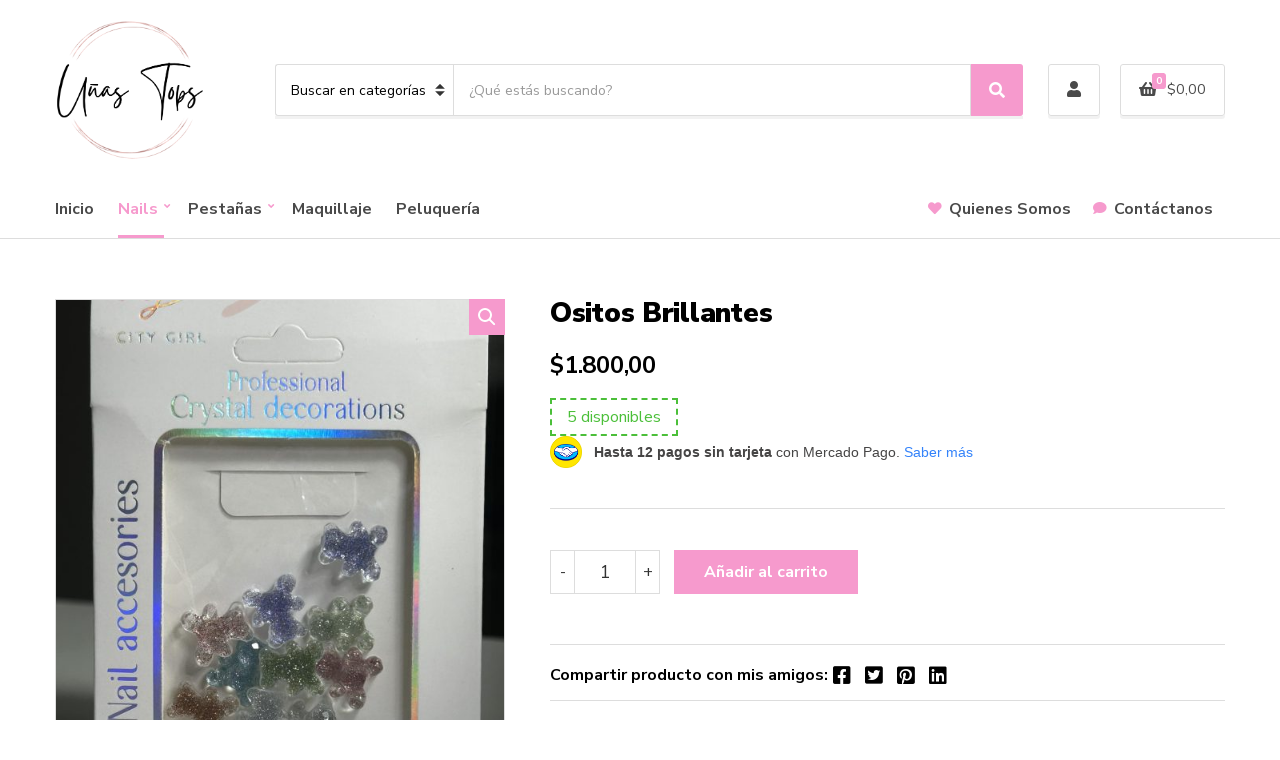

--- FILE ---
content_type: text/html; charset=UTF-8
request_url: https://unastops.com.ar/producto/ositos-brillantes/
body_size: 21721
content:
<!doctype html>
<html lang="es" prefix="og: https://ogp.me/ns#">
<head>
	<meta charset="UTF-8">
	<meta name="viewport" content="width=device-width, initial-scale=1">
	
<!-- Optimización para motores de búsqueda de Rank Math -  https://rankmath.com/ -->
<title>Ositos Brillantes - Uñas Tops</title>
<meta name="robots" content="index, follow, max-snippet:-1, max-video-preview:-1, max-image-preview:large"/>
<link rel="canonical" href="https://unastops.com.ar/producto/ositos-brillantes/" />
<meta property="og:locale" content="es_ES" />
<meta property="og:type" content="product" />
<meta property="og:title" content="Ositos Brillantes - Uñas Tops" />
<meta property="og:url" content="https://unastops.com.ar/producto/ositos-brillantes/" />
<meta property="og:site_name" content="Uñas Tops" />
<meta property="og:updated_time" content="2024-06-04T02:38:30-03:00" />
<meta property="og:image" content="https://unastops.com.ar/wp-content/uploads/2023/07/354405223_803862868012804_8204487904819934607_n-768x1024.jpg" />
<meta property="og:image:secure_url" content="https://unastops.com.ar/wp-content/uploads/2023/07/354405223_803862868012804_8204487904819934607_n-768x1024.jpg" />
<meta property="og:image:width" content="768" />
<meta property="og:image:height" content="1024" />
<meta property="og:image:alt" content="Ositos Brillantes" />
<meta property="og:image:type" content="image/jpeg" />
<meta property="product:price:amount" content="1800" />
<meta property="product:price:currency" content="ARS" />
<meta property="product:availability" content="instock" />
<meta name="twitter:card" content="summary_large_image" />
<meta name="twitter:title" content="Ositos Brillantes - Uñas Tops" />
<meta name="twitter:image" content="https://unastops.com.ar/wp-content/uploads/2023/07/354405223_803862868012804_8204487904819934607_n-768x1024.jpg" />
<meta name="twitter:label1" content="Precio" />
<meta name="twitter:data1" content="&#036;1.800,00" />
<meta name="twitter:label2" content="Disponibilidad" />
<meta name="twitter:data2" content="5 disponibles" />
<script type="application/ld+json" class="rank-math-schema">{"@context":"https://schema.org","@graph":[{"@type":"Organization","@id":"https://unastops.com.ar/#organization","name":"U\u00f1as Tops","url":"https://unastops.com.ar","logo":{"@type":"ImageObject","@id":"https://unastops.com.ar/#logo","url":"https://unastops.com.ar/wp-content/uploads/2023/04/logo.png","contentUrl":"https://unastops.com.ar/wp-content/uploads/2023/04/logo.png","caption":"U\u00f1as Tops","inLanguage":"es","width":"3464","height":"3464"}},{"@type":"WebSite","@id":"https://unastops.com.ar/#website","url":"https://unastops.com.ar","name":"U\u00f1as Tops","publisher":{"@id":"https://unastops.com.ar/#organization"},"inLanguage":"es"},{"@type":"ImageObject","@id":"https://unastops.com.ar/wp-content/uploads/2023/07/354405223_803862868012804_8204487904819934607_n.jpg","url":"https://unastops.com.ar/wp-content/uploads/2023/07/354405223_803862868012804_8204487904819934607_n.jpg","width":"1536","height":"2048","inLanguage":"es"},{"@type":"ItemPage","@id":"https://unastops.com.ar/producto/ositos-brillantes/#webpage","url":"https://unastops.com.ar/producto/ositos-brillantes/","name":"Ositos Brillantes - U\u00f1as Tops","datePublished":"2023-07-04T02:39:47-03:00","dateModified":"2024-06-04T02:38:30-03:00","isPartOf":{"@id":"https://unastops.com.ar/#website"},"primaryImageOfPage":{"@id":"https://unastops.com.ar/wp-content/uploads/2023/07/354405223_803862868012804_8204487904819934607_n.jpg"},"inLanguage":"es"},{"@type":"Product","name":"Ositos Brillantes - U\u00f1as Tops","category":"Nails &gt; Decoraci\u00f3n","mainEntityOfPage":{"@id":"https://unastops.com.ar/producto/ositos-brillantes/#webpage"},"image":[{"@type":"ImageObject","url":"https://unastops.com.ar/wp-content/uploads/2023/07/354405223_803862868012804_8204487904819934607_n.jpg","height":"2048","width":"1536"},{"@type":"ImageObject","url":"https://unastops.com.ar/wp-content/uploads/2023/07/355044364_963767924898840_5157086609979517467_n.jpg","height":"2048","width":"1536"}],"offers":{"@type":"Offer","price":"1800.00","priceCurrency":"ARS","priceValidUntil":"2027-12-31","availability":"https://schema.org/InStock","itemCondition":"NewCondition","url":"https://unastops.com.ar/producto/ositos-brillantes/","seller":{"@type":"Organization","@id":"https://unastops.com.ar/","name":"U\u00f1as Tops","url":"https://unastops.com.ar","logo":"https://unastops.com.ar/wp-content/uploads/2023/04/logo.png"}},"@id":"https://unastops.com.ar/producto/ositos-brillantes/#richSnippet"}]}</script>
<!-- /Plugin Rank Math WordPress SEO -->

<link rel='dns-prefetch' href='//challenges.cloudflare.com' />
<link rel='dns-prefetch' href='//fonts.googleapis.com' />
<link rel="alternate" type="application/rss+xml" title="Uñas Tops &raquo; Feed" href="https://unastops.com.ar/feed/" />
<link rel="alternate" type="application/rss+xml" title="Uñas Tops &raquo; Feed de los comentarios" href="https://unastops.com.ar/comments/feed/" />
<link rel="alternate" type="application/rss+xml" title="Uñas Tops &raquo; Comentario Ositos Brillantes del feed" href="https://unastops.com.ar/producto/ositos-brillantes/feed/" />
<link rel="alternate" title="oEmbed (JSON)" type="application/json+oembed" href="https://unastops.com.ar/wp-json/oembed/1.0/embed?url=https%3A%2F%2Funastops.com.ar%2Fproducto%2Fositos-brillantes%2F" />
<link rel="alternate" title="oEmbed (XML)" type="text/xml+oembed" href="https://unastops.com.ar/wp-json/oembed/1.0/embed?url=https%3A%2F%2Funastops.com.ar%2Fproducto%2Fositos-brillantes%2F&#038;format=xml" />
<style id='wp-img-auto-sizes-contain-inline-css'>
img:is([sizes=auto i],[sizes^="auto," i]){contain-intrinsic-size:3000px 1500px}
/*# sourceURL=wp-img-auto-sizes-contain-inline-css */
</style>
<style id='wp-emoji-styles-inline-css'>

	img.wp-smiley, img.emoji {
		display: inline !important;
		border: none !important;
		box-shadow: none !important;
		height: 1em !important;
		width: 1em !important;
		margin: 0 0.07em !important;
		vertical-align: -0.1em !important;
		background: none !important;
		padding: 0 !important;
	}
/*# sourceURL=wp-emoji-styles-inline-css */
</style>
<style id='wp-block-library-inline-css'>
:root{--wp-block-synced-color:#7a00df;--wp-block-synced-color--rgb:122,0,223;--wp-bound-block-color:var(--wp-block-synced-color);--wp-editor-canvas-background:#ddd;--wp-admin-theme-color:#007cba;--wp-admin-theme-color--rgb:0,124,186;--wp-admin-theme-color-darker-10:#006ba1;--wp-admin-theme-color-darker-10--rgb:0,107,160.5;--wp-admin-theme-color-darker-20:#005a87;--wp-admin-theme-color-darker-20--rgb:0,90,135;--wp-admin-border-width-focus:2px}@media (min-resolution:192dpi){:root{--wp-admin-border-width-focus:1.5px}}.wp-element-button{cursor:pointer}:root .has-very-light-gray-background-color{background-color:#eee}:root .has-very-dark-gray-background-color{background-color:#313131}:root .has-very-light-gray-color{color:#eee}:root .has-very-dark-gray-color{color:#313131}:root .has-vivid-green-cyan-to-vivid-cyan-blue-gradient-background{background:linear-gradient(135deg,#00d084,#0693e3)}:root .has-purple-crush-gradient-background{background:linear-gradient(135deg,#34e2e4,#4721fb 50%,#ab1dfe)}:root .has-hazy-dawn-gradient-background{background:linear-gradient(135deg,#faaca8,#dad0ec)}:root .has-subdued-olive-gradient-background{background:linear-gradient(135deg,#fafae1,#67a671)}:root .has-atomic-cream-gradient-background{background:linear-gradient(135deg,#fdd79a,#004a59)}:root .has-nightshade-gradient-background{background:linear-gradient(135deg,#330968,#31cdcf)}:root .has-midnight-gradient-background{background:linear-gradient(135deg,#020381,#2874fc)}:root{--wp--preset--font-size--normal:16px;--wp--preset--font-size--huge:42px}.has-regular-font-size{font-size:1em}.has-larger-font-size{font-size:2.625em}.has-normal-font-size{font-size:var(--wp--preset--font-size--normal)}.has-huge-font-size{font-size:var(--wp--preset--font-size--huge)}.has-text-align-center{text-align:center}.has-text-align-left{text-align:left}.has-text-align-right{text-align:right}.has-fit-text{white-space:nowrap!important}#end-resizable-editor-section{display:none}.aligncenter{clear:both}.items-justified-left{justify-content:flex-start}.items-justified-center{justify-content:center}.items-justified-right{justify-content:flex-end}.items-justified-space-between{justify-content:space-between}.screen-reader-text{border:0;clip-path:inset(50%);height:1px;margin:-1px;overflow:hidden;padding:0;position:absolute;width:1px;word-wrap:normal!important}.screen-reader-text:focus{background-color:#ddd;clip-path:none;color:#444;display:block;font-size:1em;height:auto;left:5px;line-height:normal;padding:15px 23px 14px;text-decoration:none;top:5px;width:auto;z-index:100000}html :where(.has-border-color){border-style:solid}html :where([style*=border-top-color]){border-top-style:solid}html :where([style*=border-right-color]){border-right-style:solid}html :where([style*=border-bottom-color]){border-bottom-style:solid}html :where([style*=border-left-color]){border-left-style:solid}html :where([style*=border-width]){border-style:solid}html :where([style*=border-top-width]){border-top-style:solid}html :where([style*=border-right-width]){border-right-style:solid}html :where([style*=border-bottom-width]){border-bottom-style:solid}html :where([style*=border-left-width]){border-left-style:solid}html :where(img[class*=wp-image-]){height:auto;max-width:100%}:where(figure){margin:0 0 1em}html :where(.is-position-sticky){--wp-admin--admin-bar--position-offset:var(--wp-admin--admin-bar--height,0px)}@media screen and (max-width:600px){html :where(.is-position-sticky){--wp-admin--admin-bar--position-offset:0px}}

/*# sourceURL=wp-block-library-inline-css */
</style><style id='wp-block-heading-inline-css'>
h1:where(.wp-block-heading).has-background,h2:where(.wp-block-heading).has-background,h3:where(.wp-block-heading).has-background,h4:where(.wp-block-heading).has-background,h5:where(.wp-block-heading).has-background,h6:where(.wp-block-heading).has-background{padding:1.25em 2.375em}h1.has-text-align-left[style*=writing-mode]:where([style*=vertical-lr]),h1.has-text-align-right[style*=writing-mode]:where([style*=vertical-rl]),h2.has-text-align-left[style*=writing-mode]:where([style*=vertical-lr]),h2.has-text-align-right[style*=writing-mode]:where([style*=vertical-rl]),h3.has-text-align-left[style*=writing-mode]:where([style*=vertical-lr]),h3.has-text-align-right[style*=writing-mode]:where([style*=vertical-rl]),h4.has-text-align-left[style*=writing-mode]:where([style*=vertical-lr]),h4.has-text-align-right[style*=writing-mode]:where([style*=vertical-rl]),h5.has-text-align-left[style*=writing-mode]:where([style*=vertical-lr]),h5.has-text-align-right[style*=writing-mode]:where([style*=vertical-rl]),h6.has-text-align-left[style*=writing-mode]:where([style*=vertical-lr]),h6.has-text-align-right[style*=writing-mode]:where([style*=vertical-rl]){rotate:180deg}
/*# sourceURL=https://unastops.com.ar/wp-includes/blocks/heading/style.min.css */
</style>
<link rel='stylesheet' id='wc-blocks-style-css' href='https://unastops.com.ar/wp-content/plugins/woocommerce/assets/client/blocks/wc-blocks.css?ver=wc-10.2.3' media='all' />
<style id='global-styles-inline-css'>
:root{--wp--preset--aspect-ratio--square: 1;--wp--preset--aspect-ratio--4-3: 4/3;--wp--preset--aspect-ratio--3-4: 3/4;--wp--preset--aspect-ratio--3-2: 3/2;--wp--preset--aspect-ratio--2-3: 2/3;--wp--preset--aspect-ratio--16-9: 16/9;--wp--preset--aspect-ratio--9-16: 9/16;--wp--preset--color--black: #000000;--wp--preset--color--cyan-bluish-gray: #abb8c3;--wp--preset--color--white: #ffffff;--wp--preset--color--pale-pink: #f78da7;--wp--preset--color--vivid-red: #cf2e2e;--wp--preset--color--luminous-vivid-orange: #ff6900;--wp--preset--color--luminous-vivid-amber: #fcb900;--wp--preset--color--light-green-cyan: #7bdcb5;--wp--preset--color--vivid-green-cyan: #00d084;--wp--preset--color--pale-cyan-blue: #8ed1fc;--wp--preset--color--vivid-cyan-blue: #0693e3;--wp--preset--color--vivid-purple: #9b51e0;--wp--preset--color--theme-primary: #ea2c2c;--wp--preset--color--theme-dark-gray: #4A4A4A;--wp--preset--color--theme-medium-gray: #8E8E8E;--wp--preset--color--theme-light-gray: #DDDDDD;--wp--preset--gradient--vivid-cyan-blue-to-vivid-purple: linear-gradient(135deg,rgb(6,147,227) 0%,rgb(155,81,224) 100%);--wp--preset--gradient--light-green-cyan-to-vivid-green-cyan: linear-gradient(135deg,rgb(122,220,180) 0%,rgb(0,208,130) 100%);--wp--preset--gradient--luminous-vivid-amber-to-luminous-vivid-orange: linear-gradient(135deg,rgb(252,185,0) 0%,rgb(255,105,0) 100%);--wp--preset--gradient--luminous-vivid-orange-to-vivid-red: linear-gradient(135deg,rgb(255,105,0) 0%,rgb(207,46,46) 100%);--wp--preset--gradient--very-light-gray-to-cyan-bluish-gray: linear-gradient(135deg,rgb(238,238,238) 0%,rgb(169,184,195) 100%);--wp--preset--gradient--cool-to-warm-spectrum: linear-gradient(135deg,rgb(74,234,220) 0%,rgb(151,120,209) 20%,rgb(207,42,186) 40%,rgb(238,44,130) 60%,rgb(251,105,98) 80%,rgb(254,248,76) 100%);--wp--preset--gradient--blush-light-purple: linear-gradient(135deg,rgb(255,206,236) 0%,rgb(152,150,240) 100%);--wp--preset--gradient--blush-bordeaux: linear-gradient(135deg,rgb(254,205,165) 0%,rgb(254,45,45) 50%,rgb(107,0,62) 100%);--wp--preset--gradient--luminous-dusk: linear-gradient(135deg,rgb(255,203,112) 0%,rgb(199,81,192) 50%,rgb(65,88,208) 100%);--wp--preset--gradient--pale-ocean: linear-gradient(135deg,rgb(255,245,203) 0%,rgb(182,227,212) 50%,rgb(51,167,181) 100%);--wp--preset--gradient--electric-grass: linear-gradient(135deg,rgb(202,248,128) 0%,rgb(113,206,126) 100%);--wp--preset--gradient--midnight: linear-gradient(135deg,rgb(2,3,129) 0%,rgb(40,116,252) 100%);--wp--preset--font-size--small: 13px;--wp--preset--font-size--medium: 20px;--wp--preset--font-size--large: 36px;--wp--preset--font-size--x-large: 42px;--wp--preset--spacing--20: 0.44rem;--wp--preset--spacing--30: 0.67rem;--wp--preset--spacing--40: 1rem;--wp--preset--spacing--50: 1.5rem;--wp--preset--spacing--60: 2.25rem;--wp--preset--spacing--70: 3.38rem;--wp--preset--spacing--80: 5.06rem;--wp--preset--shadow--natural: 6px 6px 9px rgba(0, 0, 0, 0.2);--wp--preset--shadow--deep: 12px 12px 50px rgba(0, 0, 0, 0.4);--wp--preset--shadow--sharp: 6px 6px 0px rgba(0, 0, 0, 0.2);--wp--preset--shadow--outlined: 6px 6px 0px -3px rgb(255, 255, 255), 6px 6px rgb(0, 0, 0);--wp--preset--shadow--crisp: 6px 6px 0px rgb(0, 0, 0);}:where(.is-layout-flex){gap: 0.5em;}:where(.is-layout-grid){gap: 0.5em;}body .is-layout-flex{display: flex;}.is-layout-flex{flex-wrap: wrap;align-items: center;}.is-layout-flex > :is(*, div){margin: 0;}body .is-layout-grid{display: grid;}.is-layout-grid > :is(*, div){margin: 0;}:where(.wp-block-columns.is-layout-flex){gap: 2em;}:where(.wp-block-columns.is-layout-grid){gap: 2em;}:where(.wp-block-post-template.is-layout-flex){gap: 1.25em;}:where(.wp-block-post-template.is-layout-grid){gap: 1.25em;}.has-black-color{color: var(--wp--preset--color--black) !important;}.has-cyan-bluish-gray-color{color: var(--wp--preset--color--cyan-bluish-gray) !important;}.has-white-color{color: var(--wp--preset--color--white) !important;}.has-pale-pink-color{color: var(--wp--preset--color--pale-pink) !important;}.has-vivid-red-color{color: var(--wp--preset--color--vivid-red) !important;}.has-luminous-vivid-orange-color{color: var(--wp--preset--color--luminous-vivid-orange) !important;}.has-luminous-vivid-amber-color{color: var(--wp--preset--color--luminous-vivid-amber) !important;}.has-light-green-cyan-color{color: var(--wp--preset--color--light-green-cyan) !important;}.has-vivid-green-cyan-color{color: var(--wp--preset--color--vivid-green-cyan) !important;}.has-pale-cyan-blue-color{color: var(--wp--preset--color--pale-cyan-blue) !important;}.has-vivid-cyan-blue-color{color: var(--wp--preset--color--vivid-cyan-blue) !important;}.has-vivid-purple-color{color: var(--wp--preset--color--vivid-purple) !important;}.has-black-background-color{background-color: var(--wp--preset--color--black) !important;}.has-cyan-bluish-gray-background-color{background-color: var(--wp--preset--color--cyan-bluish-gray) !important;}.has-white-background-color{background-color: var(--wp--preset--color--white) !important;}.has-pale-pink-background-color{background-color: var(--wp--preset--color--pale-pink) !important;}.has-vivid-red-background-color{background-color: var(--wp--preset--color--vivid-red) !important;}.has-luminous-vivid-orange-background-color{background-color: var(--wp--preset--color--luminous-vivid-orange) !important;}.has-luminous-vivid-amber-background-color{background-color: var(--wp--preset--color--luminous-vivid-amber) !important;}.has-light-green-cyan-background-color{background-color: var(--wp--preset--color--light-green-cyan) !important;}.has-vivid-green-cyan-background-color{background-color: var(--wp--preset--color--vivid-green-cyan) !important;}.has-pale-cyan-blue-background-color{background-color: var(--wp--preset--color--pale-cyan-blue) !important;}.has-vivid-cyan-blue-background-color{background-color: var(--wp--preset--color--vivid-cyan-blue) !important;}.has-vivid-purple-background-color{background-color: var(--wp--preset--color--vivid-purple) !important;}.has-black-border-color{border-color: var(--wp--preset--color--black) !important;}.has-cyan-bluish-gray-border-color{border-color: var(--wp--preset--color--cyan-bluish-gray) !important;}.has-white-border-color{border-color: var(--wp--preset--color--white) !important;}.has-pale-pink-border-color{border-color: var(--wp--preset--color--pale-pink) !important;}.has-vivid-red-border-color{border-color: var(--wp--preset--color--vivid-red) !important;}.has-luminous-vivid-orange-border-color{border-color: var(--wp--preset--color--luminous-vivid-orange) !important;}.has-luminous-vivid-amber-border-color{border-color: var(--wp--preset--color--luminous-vivid-amber) !important;}.has-light-green-cyan-border-color{border-color: var(--wp--preset--color--light-green-cyan) !important;}.has-vivid-green-cyan-border-color{border-color: var(--wp--preset--color--vivid-green-cyan) !important;}.has-pale-cyan-blue-border-color{border-color: var(--wp--preset--color--pale-cyan-blue) !important;}.has-vivid-cyan-blue-border-color{border-color: var(--wp--preset--color--vivid-cyan-blue) !important;}.has-vivid-purple-border-color{border-color: var(--wp--preset--color--vivid-purple) !important;}.has-vivid-cyan-blue-to-vivid-purple-gradient-background{background: var(--wp--preset--gradient--vivid-cyan-blue-to-vivid-purple) !important;}.has-light-green-cyan-to-vivid-green-cyan-gradient-background{background: var(--wp--preset--gradient--light-green-cyan-to-vivid-green-cyan) !important;}.has-luminous-vivid-amber-to-luminous-vivid-orange-gradient-background{background: var(--wp--preset--gradient--luminous-vivid-amber-to-luminous-vivid-orange) !important;}.has-luminous-vivid-orange-to-vivid-red-gradient-background{background: var(--wp--preset--gradient--luminous-vivid-orange-to-vivid-red) !important;}.has-very-light-gray-to-cyan-bluish-gray-gradient-background{background: var(--wp--preset--gradient--very-light-gray-to-cyan-bluish-gray) !important;}.has-cool-to-warm-spectrum-gradient-background{background: var(--wp--preset--gradient--cool-to-warm-spectrum) !important;}.has-blush-light-purple-gradient-background{background: var(--wp--preset--gradient--blush-light-purple) !important;}.has-blush-bordeaux-gradient-background{background: var(--wp--preset--gradient--blush-bordeaux) !important;}.has-luminous-dusk-gradient-background{background: var(--wp--preset--gradient--luminous-dusk) !important;}.has-pale-ocean-gradient-background{background: var(--wp--preset--gradient--pale-ocean) !important;}.has-electric-grass-gradient-background{background: var(--wp--preset--gradient--electric-grass) !important;}.has-midnight-gradient-background{background: var(--wp--preset--gradient--midnight) !important;}.has-small-font-size{font-size: var(--wp--preset--font-size--small) !important;}.has-medium-font-size{font-size: var(--wp--preset--font-size--medium) !important;}.has-large-font-size{font-size: var(--wp--preset--font-size--large) !important;}.has-x-large-font-size{font-size: var(--wp--preset--font-size--x-large) !important;}
/*# sourceURL=global-styles-inline-css */
</style>

<style id='classic-theme-styles-inline-css'>
/*! This file is auto-generated */
.wp-block-button__link{color:#fff;background-color:#32373c;border-radius:9999px;box-shadow:none;text-decoration:none;padding:calc(.667em + 2px) calc(1.333em + 2px);font-size:1.125em}.wp-block-file__button{background:#32373c;color:#fff;text-decoration:none}
/*# sourceURL=/wp-includes/css/classic-themes.min.css */
</style>
<link rel='stylesheet' id='contact-form-7-css' href='https://unastops.com.ar/wp-content/plugins/contact-form-7/includes/css/styles.css?ver=6.1.4' media='all' />
<link rel='stylesheet' id='gutenbee-css' href='https://unastops.com.ar/wp-content/plugins/gutenbee/build/gutenbee.scripts.css?ver=2.19.1' media='all' />
<link rel='stylesheet' id='gutenbee-animations-css' href='https://unastops.com.ar/wp-content/plugins/gutenbee/build/gutenbee.animations.css?ver=2.19.1' media='all' />
<link rel='stylesheet' id='ignition-user-google-fonts-css' href='https://fonts.googleapis.com/css?family=Nunito+Sans%3A400%2C900%2C700%2C400i&#038;ver=3.4.3' media='all' />
<link rel='stylesheet' id='ignition-icons-css' href='https://unastops.com.ar/wp-content/plugins/ignition/inc/assets/vendor/ignition-icons/css/ignition-icons.min.css?ver=3.4.3' media='all' />
<link rel='stylesheet' id='ignition-style-css' href='https://unastops.com.ar/wp-content/plugins/ignition/inc/assets/css/style.min.css?ver=3.4.3' media='all' />
<link rel='stylesheet' id='ignition-woocommerce-css' href='https://unastops.com.ar/wp-content/plugins/ignition/inc/assets/css/woocommerce.min.css?ver=3.4.3' media='all' />
<link rel='stylesheet' id='ignition-contact-forms-css' href='https://unastops.com.ar/wp-content/plugins/ignition/inc/assets/css/contact-forms.min.css?ver=3.4.3' media='all' />
<link rel='stylesheet' id='photoswipe-css' href='https://unastops.com.ar/wp-content/plugins/woocommerce/assets/css/photoswipe/photoswipe.min.css?ver=10.2.3' media='all' />
<link rel='stylesheet' id='photoswipe-default-skin-css' href='https://unastops.com.ar/wp-content/plugins/woocommerce/assets/css/photoswipe/default-skin/default-skin.min.css?ver=10.2.3' media='all' />
<style id='woocommerce-inline-inline-css'>
.woocommerce form .form-row .required { visibility: visible; }
/*# sourceURL=woocommerce-inline-inline-css */
</style>
<link rel='stylesheet' id='brands-styles-css' href='https://unastops.com.ar/wp-content/plugins/woocommerce/assets/css/brands.css?ver=10.2.3' media='all' />
<link rel='stylesheet' id='ignition-decorist-style-css' href='https://unastops.com.ar/wp-content/themes/ignition-decorist/style.min.css?ver=1.4.1-1.0' media='all' />
<link rel='stylesheet' id='ignition-decorist-woocommerce-css' href='https://unastops.com.ar/wp-content/themes/ignition-decorist/inc/assets/css/woocommerce.min.css?ver=1.4.1-1.0' media='all' />
<style id='ignition-decorist-generated-styles-inline-css'>
:root { --ignition-body-background-color: #ffffff; --ignition-primary-color: #f69acd; --ignition-text-color: #000000; --ignition-secondary-text-color: #333333; --ignition-headings-color: #000000; --ignition-border-color: #dddddd; --ignition-forms-background-color: #ffffff; --ignition-forms-border-color: #dddddd; --ignition-forms-text-color: #333333; --ignition-buttons-background-color: #f69acd; --ignition-buttons-text-color: #ffffff; --ignition-buttons-border-color: #f69acd; --ignition-primary-font-family: Nunito Sans; --ignition-secondary-font-family: Nunito Sans; --ignition-top-bar-background-color: #f9f9f9; --ignition-top-bar-text-color: #000000; --ignition-top-bar-border-color: #efefef; --ignition-top-bar-transparent-text-color: #ffffff; --ignition-top-bar-transparent-border-color: rgba(255, 255, 255, 0.1); --ignition-header-background-color: #ffffff; --ignition-header-text-color: #4a4a4a; --ignition-header-border-color: #dddddd; --ignition-header-submenu-background-color: #ffffff; --ignition-header-submenu-text-color: #4a4a4a; --ignition-header-transparent-text-color: #ffffff; --ignition-header-transparent-border-color: rgba(255, 255, 255, 0.1); --ignition-header-transparent-submenu-bg-color: #ffffff; --ignition-header-transparent-submenu-text-color: #4a4a4a; --ignition-header-sticky-background-color: #ffffff; --ignition-header-sticky-text-color: #4a4a4a; --ignition-header-sticky-border-color: #dddddd; --ignition-header-sticky-submenu-background-color: #ffffff; --ignition-header-sticky-submenu-text-color: #4a4a4a; --ignition-mobile-nav-background-color: #ffffff; --ignition-mobile-nav-text-color: #4a4a4a; --ignition-mobile-nav-border-color: #dddddd; --ignition-hero-background-color: #f5f5f5; --ignition-hero-primary-text-color: #000000; --ignition-hero-secondary-text-color: #000000; --ignition-footer-background-color: #f9f9f9; --ignition-footer-border-color: #dddddd; --ignition-footer-title-color: #000000; --ignition-footer-text-color: #000000; --ignition-footer-credits-background-color: #f9f9f9; --ignition-footer-credits-text-color: #000000; --ignition-footer-credits-link-color: #000000; --ignition-footer-credits-border-color: #DDDDDD; } @media (min-width: calc(1320px + 60px)) { .container, .theme-grid > .wp-block-gutenbee-container-inner, .alignwide .maxslider-slide-content, .alignfull .maxslider-slide-content { width: 1320px; max-width: 100%; } [class*="-template-fullwidth-narrow"] .alignwide { width: calc(1320px - 30px); } .theme-grid > .wp-block-gutenbee-container-inner { padding-left: 15px; padding-right: 15px; } } html { font-size: 16px; } body { font-family: "Nunito Sans", sans-serif; font-weight: 400; font-size: 16px; line-height: 1.5; text-transform: none; letter-spacing: 0em; } h1, h2, h3, h4, h5, h6, .ignition-slideshow .maxslider-slide-title, .maxslider-slide-title { font-family: "Nunito Sans", sans-serif; font-weight: 900; } .navigation-main { font-family: "Nunito Sans", sans-serif; font-weight: 700; font-size: 16px; line-height: 1.25; text-transform: none; letter-spacing: 0em; } .page-hero-title, .page-title { font-family: "Nunito Sans", sans-serif; font-weight: 900; } h1,.page-hero-title,.page-title { font-size: 28px; line-height: 1.15; text-transform: none; letter-spacing: -0.01em; } h2, .wc-block-grid__product-title { font-size: 26px; line-height: 1.15; text-transform: none; letter-spacing: -0.01em; } h3 { font-size: 24px; line-height: 1.2; text-transform: none; letter-spacing: -0.01em; } h4 { font-size: 22px; line-height: 1.25; text-transform: none; letter-spacing: -0.01em; } h5 { font-size: 18px; line-height: 1.25; text-transform: none; letter-spacing: -0.01em; } h6 { font-size: 16px; line-height: 1.32; text-transform: none; letter-spacing: -0.01em; } .widget-title { font-size: 18px; line-height: 1.2; text-transform: none; letter-spacing: -0.01em; } .widget { font-size: 16px; line-height: 1.5; text-transform: none; letter-spacing: 0em; } .btn, .button, .gutenbee-block-button-link, .wp-block-button__link, .comment-reply-link, .ci-item-filter, .maxslider-slide .maxslider-btn, .added_to_cart, input[type="submit"], input[type="reset"], button[type="submit"] { font-family: "Nunito Sans", sans-serif; font-weight: 700; font-size: 16px; line-height: 1.25; text-transform: none; letter-spacing: 0em; } @media (max-width: 991px) { #mobilemenu { display: block; } .head-content-slot-mobile-nav { display: inline-block; } .nav { display: none; } .head-mast-inner { flex-wrap: wrap; margin: 0; padding: 15px 0; } .head-mast-inner .head-content-slot { margin: 0; } .head-mast-inner .head-content-slot-end { margin-left: auto; } .rtl .head-mast-inner .head-content-slot-end { margin-left: 0; margin-right: auto; } .head-mast-inner .head-content-slot-end .head-content-slot-item { margin-left: 5px; } .rtl .head-mast-inner .head-content-slot-end .head-content-slot-item { margin-left: 0; margin-right: 5px; } .site-branding { margin: 0 15px 0 0; width: auto; max-width: 140px; flex: none; } .rtl .site-branding { margin: 0 0 0 15px; } .site-logo { font-size: 26px; } .site-tagline { display: none; } .head-mast-inner .head-content-slot-search-bar { width: 100%; flex: none; order: 10; margin-top: 10px; } .head-mast-inner .head-content-slot-item { margin: 0; } .header-mini-cart-trigger .amount { display: none; } .head-mast-navigation-sticky-container { display: none; } } @media (min-width: 992px) { .page-hero { height: 300px; } } @media (min-width: 576px) and (max-width: 991px) { .page-hero { height: 300px; } } @media (max-width: 575px) { .page-hero { height: 300px; } } 
/*# sourceURL=ignition-decorist-generated-styles-inline-css */
</style>
<link rel='stylesheet' id='ignition-decorist-style-child-css' href='https://unastops.com.ar/wp-content/themes/ignition-decorist-child/style.css?ver=1.4.1-1.0' media='all' />
<script src="https://unastops.com.ar/wp-includes/js/jquery/jquery.min.js?ver=3.7.1" id="jquery-core-js"></script>
<script src="https://unastops.com.ar/wp-includes/js/jquery/jquery-migrate.min.js?ver=3.4.1" id="jquery-migrate-js"></script>
<script src="https://unastops.com.ar/wp-content/plugins/woocommerce/assets/js/jquery-blockui/jquery.blockUI.min.js?ver=2.7.0-wc.10.2.3" id="jquery-blockui-js" defer data-wp-strategy="defer"></script>
<script id="wc-add-to-cart-js-extra">
var wc_add_to_cart_params = {"ajax_url":"/wp-admin/admin-ajax.php","wc_ajax_url":"/?wc-ajax=%%endpoint%%","i18n_view_cart":"Ver carrito","cart_url":"https://unastops.com.ar/carrito/","is_cart":"","cart_redirect_after_add":"no"};
//# sourceURL=wc-add-to-cart-js-extra
</script>
<script src="https://unastops.com.ar/wp-content/plugins/woocommerce/assets/js/frontend/add-to-cart.min.js?ver=10.2.3" id="wc-add-to-cart-js" defer data-wp-strategy="defer"></script>
<script src="https://unastops.com.ar/wp-content/plugins/woocommerce/assets/js/zoom/jquery.zoom.min.js?ver=1.7.21-wc.10.2.3" id="zoom-js" defer data-wp-strategy="defer"></script>
<script src="https://unastops.com.ar/wp-content/plugins/woocommerce/assets/js/flexslider/jquery.flexslider.min.js?ver=2.7.2-wc.10.2.3" id="flexslider-js" defer data-wp-strategy="defer"></script>
<script src="https://unastops.com.ar/wp-content/plugins/woocommerce/assets/js/photoswipe/photoswipe.min.js?ver=4.1.1-wc.10.2.3" id="photoswipe-js" defer data-wp-strategy="defer"></script>
<script src="https://unastops.com.ar/wp-content/plugins/woocommerce/assets/js/photoswipe/photoswipe-ui-default.min.js?ver=4.1.1-wc.10.2.3" id="photoswipe-ui-default-js" defer data-wp-strategy="defer"></script>
<script id="wc-single-product-js-extra">
var wc_single_product_params = {"i18n_required_rating_text":"Por favor elige una puntuaci\u00f3n","i18n_rating_options":["1 de 5 estrellas","2 de 5 estrellas","3 de 5 estrellas","4 de 5 estrellas","5 de 5 estrellas"],"i18n_product_gallery_trigger_text":"Ver galer\u00eda de im\u00e1genes a pantalla completa","review_rating_required":"yes","flexslider":{"rtl":false,"animation":"slide","smoothHeight":true,"directionNav":false,"controlNav":"thumbnails","slideshow":false,"animationSpeed":500,"animationLoop":false,"allowOneSlide":false},"zoom_enabled":"1","zoom_options":[],"photoswipe_enabled":"1","photoswipe_options":{"shareEl":false,"closeOnScroll":false,"history":false,"hideAnimationDuration":0,"showAnimationDuration":0},"flexslider_enabled":"1"};
//# sourceURL=wc-single-product-js-extra
</script>
<script src="https://unastops.com.ar/wp-content/plugins/woocommerce/assets/js/frontend/single-product.min.js?ver=10.2.3" id="wc-single-product-js" defer data-wp-strategy="defer"></script>
<script src="https://unastops.com.ar/wp-content/plugins/woocommerce/assets/js/js-cookie/js.cookie.min.js?ver=2.1.4-wc.10.2.3" id="js-cookie-js" defer data-wp-strategy="defer"></script>
<script id="woocommerce-js-extra">
var woocommerce_params = {"ajax_url":"/wp-admin/admin-ajax.php","wc_ajax_url":"/?wc-ajax=%%endpoint%%","i18n_password_show":"Mostrar contrase\u00f1a","i18n_password_hide":"Ocultar contrase\u00f1a"};
//# sourceURL=woocommerce-js-extra
</script>
<script src="https://unastops.com.ar/wp-content/plugins/woocommerce/assets/js/frontend/woocommerce.min.js?ver=10.2.3" id="woocommerce-js" defer data-wp-strategy="defer"></script>
<link rel="https://api.w.org/" href="https://unastops.com.ar/wp-json/" /><link rel="alternate" title="JSON" type="application/json" href="https://unastops.com.ar/wp-json/wp/v2/product/1540" /><meta name="generator" content="WordPress 6.9" />
<link rel='shortlink' href='https://unastops.com.ar/?p=1540' />
	<noscript><style>.woocommerce-product-gallery{ opacity: 1 !important; }</style></noscript>
	<link rel="icon" href="https://unastops.com.ar/wp-content/uploads/2023/04/cropped-logo-32x32.png" sizes="32x32" />
<link rel="icon" href="https://unastops.com.ar/wp-content/uploads/2023/04/cropped-logo-192x192.png" sizes="192x192" />
<link rel="apple-touch-icon" href="https://unastops.com.ar/wp-content/uploads/2023/04/cropped-logo-180x180.png" />
<meta name="msapplication-TileImage" content="https://unastops.com.ar/wp-content/uploads/2023/04/cropped-logo-270x270.png" />
		<style id="wp-custom-css">
			#wpcf7-f604-o1 { position: relative; }
#wpcf7-f604-o1 input[type="submit"] {
	position: absolute;
	right: 2px;
	top: 2px;
}
#wpcf7-f604-o1 .wpcf7-form-control-wrap {	margin: 0;}
#wpcf7-f604-o1 p { margin:0; }
div.wpcf7 .ajax-loader { display: none; }		</style>
		<link rel='stylesheet' id='ignition-shortcode-minicart-css' href='https://unastops.com.ar/wp-content/plugins/ignition/inc/assets/css/minicart.min.css?ver=3.4.3' media='all' />
<link rel='stylesheet' id='mp-credits-modal-style-css' href='https://unastops.com.ar/wp-content/plugins/woocommerce-mercadopago/assets/css/products/credits-modal.min.css?ver=8.5.6' media='all' />
</head>
<body class="wp-singular product-template-default single single-product postid-1540 wp-custom-logo wp-embed-responsive wp-theme-ignition-decorist wp-child-theme-ignition-decorist-child theme-ignition-decorist ignition-header-type-normal ignition-page-title-bg-off ignition-page-title-normal-off ignition-page-title-subtitle-off ignition-page-breadcrumb-on ignition-site-layout-content_sidebar ignition-side-mode-site-layout-boxed ignition-top-bar-visible-off ignition-header-menu-layout-full_right ignition-header-fullwidth-off ignition-header-sticky-on ignition-header-sticky-type-shy ignition-mobile-nav-slide-right-off ignition-page-title-horz-align-left ignition-blog-layout-content_sidebar ignition-blog-posts-layout-1col-horz ignition-footer-visible-on ignition-site-title-off ignition-site-description-off ignition-no-main-padding-off woocommerce woocommerce-page woocommerce-no-js ignition-shop-layout-content_sidebar">
<div><a class="skip-link sr-only sr-only-focusable" href="#site-content">Skip to the content</a></div>
	
	<div class="page-wrap">

		
<header class="header header-sticky sticky-shy header-theme header-normal"
        data-mobile-breakpoint="991"
>

	
	<div class="head-mast">

		
		<div class="container">
			<div class="row">
				<div class="col-12">
					<div class="head-mast-inner">
						<div class="head-content-slot-mobile-nav">
							
<a href="#mobilemenu" class="mobile-nav-trigger">
	<span class="ignition-icons ignition-icons-bars"></span>
	<span class="sr-only">
		Menu	</span>
</a>
						</div>

						
<div class="site-branding">
	<div class="site-logo"><a href="https://unastops.com.ar/" class="custom-logo-link" rel="home"><img data-logo="https://unastops.com.ar/wp-content/uploads/2023/04/logo.png" data-logo-alt="https://unastops.com.ar/wp-content/uploads/2023/04/logo-alternative.png" width="3464" height="3464" src="https://unastops.com.ar/wp-content/uploads/2023/04/logo.png" class="custom-logo" alt="Uñas Tops" decoding="async" fetchpriority="high"   /></a></div></div>

						<div class="head-content-slot head-content-slot-search-bar">
								<div class="head-search-form-wrap">
		<form class="category-search-form form-ajax-enabled" action="https://unastops.com.ar/" method="get">
			<label for="category-search-name" class="sr-only" >
				Nombre de la categoría			</label>

			<select  name='product_cat' id='category-search-name' class='category-search-select'>
	<option value=''>Buscar en categorías</option>
	<option class="level-0" value="todos">Todos</option>
	<option class="level-0" value="nails">Nails</option>
	<option class="level-1" value="esmaltes">&nbsp;&nbsp;&nbsp;Esmaltes</option>
	<option class="level-2" value="charm-limit">&nbsp;&nbsp;&nbsp;&nbsp;&nbsp;&nbsp;Charm limit</option>
	<option class="level-2" value="city-girl">&nbsp;&nbsp;&nbsp;&nbsp;&nbsp;&nbsp;City Girl</option>
	<option class="level-2" value="cherimoya">&nbsp;&nbsp;&nbsp;&nbsp;&nbsp;&nbsp;Cherimoya</option>
	<option class="level-2" value="meline">&nbsp;&nbsp;&nbsp;&nbsp;&nbsp;&nbsp;Meline</option>
	<option class="level-1" value="polimeros">&nbsp;&nbsp;&nbsp;Polímeros</option>
	<option class="level-2" value="pinky">&nbsp;&nbsp;&nbsp;&nbsp;&nbsp;&nbsp;Pinky</option>
	<option class="level-2" value="acryfine">&nbsp;&nbsp;&nbsp;&nbsp;&nbsp;&nbsp;Acryfine</option>
	<option class="level-2" value="nail-show">&nbsp;&nbsp;&nbsp;&nbsp;&nbsp;&nbsp;Nail Show</option>
	<option class="level-1" value="monomero-acryfine">&nbsp;&nbsp;&nbsp;Monomero Acryfine</option>
	<option class="level-2" value="pro">&nbsp;&nbsp;&nbsp;&nbsp;&nbsp;&nbsp;Pro</option>
	<option class="level-2" value="original">&nbsp;&nbsp;&nbsp;&nbsp;&nbsp;&nbsp;Original</option>
	<option class="level-1" value="adhere-primer-ultrabond">&nbsp;&nbsp;&nbsp;Adhere, Primer, Ultrabond</option>
	<option class="level-1" value="top-base-niveladores-capping">&nbsp;&nbsp;&nbsp;Top, Base, Niveladores, Capping</option>
	<option class="level-1" value="poligel">&nbsp;&nbsp;&nbsp;Poligel</option>
	<option class="level-2" value="city-girl-poligel">&nbsp;&nbsp;&nbsp;&nbsp;&nbsp;&nbsp;City Girl</option>
	<option class="level-2" value="navi">&nbsp;&nbsp;&nbsp;&nbsp;&nbsp;&nbsp;Navi</option>
	<option class="level-2" value="cherimoya-poligel">&nbsp;&nbsp;&nbsp;&nbsp;&nbsp;&nbsp;Cherimoya</option>
	<option class="level-1" value="aceite-cuticulas">&nbsp;&nbsp;&nbsp;Aceite cutículas</option>
	<option class="level-1" value="corta-cuticulas-y-repujadores">&nbsp;&nbsp;&nbsp;Corta cutículas y repujadores</option>
	<option class="level-1" value="tips-y-capsulas">&nbsp;&nbsp;&nbsp;Tips y cápsulas</option>
	<option class="level-1" value="pinceles">&nbsp;&nbsp;&nbsp;Pinceles</option>
	<option class="level-1" value="linner-para-nail-art">&nbsp;&nbsp;&nbsp;Linner para Nail art</option>
	<option class="level-1" value="moldes">&nbsp;&nbsp;&nbsp;Moldes</option>
	<option class="level-1" value="decoracion">&nbsp;&nbsp;&nbsp;Decoración</option>
	<option class="level-1" value="limas-sponge">&nbsp;&nbsp;&nbsp;Limas, Sponge</option>
	<option class="level-1" value="removedores-liquidos">&nbsp;&nbsp;&nbsp;Removedores, Líquidos</option>
	<option class="level-1" value="cabina-tornos">&nbsp;&nbsp;&nbsp;Cabina, Tornos</option>
	<option class="level-0" value="pestanas">Pestañas</option>
	<option class="level-1" value="pestanas-pelo-x-pelo">&nbsp;&nbsp;&nbsp;Pestañas pelo x pelo</option>
	<option class="level-1" value="pegamento">&nbsp;&nbsp;&nbsp;Pegamento</option>
	<option class="level-1" value="removedores">&nbsp;&nbsp;&nbsp;Removedores</option>
	<option class="level-1" value="pinzas">&nbsp;&nbsp;&nbsp;Pinzas</option>
	<option class="level-1" value="parches">&nbsp;&nbsp;&nbsp;Parches</option>
	<option class="level-1" value="cepillos">&nbsp;&nbsp;&nbsp;Cepillos</option>
	<option class="level-1" value="accesorios-otros-productos">&nbsp;&nbsp;&nbsp;Accesorios, Otros productos</option>
	<option class="level-0" value="peluqueria">Peluquería</option>
	<option class="level-0" value="maquillaje">Maquillaje</option>
	<option class="level-0" value="otros">Otros</option>
</select>

			<div class="category-search-input-wrap">
				<label for="category-search-input" class="sr-only">
					Buscar productos:				</label>
				<input
					type="text"
					class="category-search-input"
					id="category-search-input"
					placeholder="¿Qué estás buscando?"
					name="s"
					autocomplete="off"
				/>

				<ul class="category-search-results">
					<li class="category-search-results-item">
						<a href="">
															<div class="category-search-results-item-thumb">
									<img src="https://unastops.com.ar/wp-content/uploads/woocommerce-placeholder-150x150.png" alt="Search result item thumbnail">
								</div>
							
							<div class="category-search-results-item-content">
								<p class="category-search-results-item-title"></p>
																	<p class="category-search-results-item-price"></p>
																									<p class="category-search-results-item-excerpt"></p>
															</div>
						</a>
					</li>
				</ul>
				<span class="category-search-spinner"></span>
				<input type="hidden" name="post_type" value="product" />
			</div>

			<button type="submit" class="category-search-btn">
				<span class="ignition-icons ignition-icons-search"></span><span class="sr-only">Buscar</span>
			</button>
		</form>
	</div>
							</div>

												<div class="head-content-slot head-content-slot-end">
							<div class="head-content-slot-item"><span class="ignition-icon-link">
		<a href="/mi-cuenta/">
							<span class="ignition-icons ignition-icons-user"></span>
						</a>
	</span></div><div class="head-content-slot-item"><div class="head-mini-cart-wrap">
		<div class="header-mini-cart">
			<a href="#" class="header-mini-cart-trigger">
					<span class="header-mini-cart-trigger-text">
		<span class="header-mini-cart-icon">
			<span class="ignition-icons ignition-icons-shopping-basket"></span>
			<span class="header-mini-cart-count">
				0			</span>
		</span>
		<span class="header-mini-cart-total">
			<span class="woocommerce-Price-amount amount"><span class="woocommerce-Price-currencySymbol">&#036;</span>0,00</span>		</span>
	</span>
				</a>

			<div class="header-mini-cart-contents">

				<div class="widget woocommerce widget_shopping_cart">
					<h3 class="widget-title">Cart</h3>

					<div class="widget_shopping_cart_content">
						

	<p class="woocommerce-mini-cart__empty-message">No hay productos en el carrito.</p>


					</div>
				</div>

			</div>
		</div>
	</div></div>						</div>
					</div>
				</div>
			</div>
		</div>

		
	</div>

	<div class="head-mast-navigation">
		<div class="container">
			<div class="row">
				<div class="col-12">
					<div class="head-mast-navigation-inner">
						<nav class="nav"><ul id="header-menu-1" class="navigation-main ignition-menu-menu-principal"><li id="menu-item-706" class="menu-item menu-item-type-post_type menu-item-object-page menu-item-home menu-item-706"><a href="https://unastops.com.ar/">Inicio</a></li>
<li id="menu-item-710" class="menu-item menu-item-type-taxonomy menu-item-object-product_cat current-product-ancestor current-menu-parent current-product-parent menu-item-has-children menu-item-710"><a href="https://unastops.com.ar/categoria-producto/nails/">Nails</a>
<ul class="sub-menu">
	<li id="menu-item-711" class="menu-item menu-item-type-taxonomy menu-item-object-product_cat menu-item-711"><a href="https://unastops.com.ar/categoria-producto/nails/aceite-cuticulas/">Aceite cutículas</a></li>
	<li id="menu-item-712" class="menu-item menu-item-type-taxonomy menu-item-object-product_cat menu-item-712"><a href="https://unastops.com.ar/categoria-producto/nails/adhere-primer-ultrabond/">Adhere, Primer, Ultrabond</a></li>
	<li id="menu-item-713" class="menu-item menu-item-type-taxonomy menu-item-object-product_cat menu-item-713"><a href="https://unastops.com.ar/categoria-producto/nails/apoya-manos/">Apoya manos</a></li>
	<li id="menu-item-714" class="menu-item menu-item-type-taxonomy menu-item-object-product_cat menu-item-714"><a href="https://unastops.com.ar/categoria-producto/nails/cabina-tornos/">Cabina, Tornos</a></li>
	<li id="menu-item-715" class="menu-item menu-item-type-taxonomy menu-item-object-product_cat menu-item-715"><a href="https://unastops.com.ar/categoria-producto/nails/corta-cuticulas-y-repujadores/">Corta cutículas y repujadores</a></li>
	<li id="menu-item-716" class="menu-item menu-item-type-taxonomy menu-item-object-product_cat current-product-ancestor current-menu-parent current-product-parent menu-item-716"><a href="https://unastops.com.ar/categoria-producto/nails/decoracion/">Decoración</a></li>
	<li id="menu-item-717" class="menu-item menu-item-type-taxonomy menu-item-object-product_cat menu-item-has-children menu-item-717"><a href="https://unastops.com.ar/categoria-producto/nails/esmaltes/">Esmaltes</a>
	<ul class="sub-menu">
		<li id="menu-item-718" class="menu-item menu-item-type-taxonomy menu-item-object-product_cat menu-item-718"><a href="https://unastops.com.ar/categoria-producto/nails/esmaltes/charm-limit/">Charm limit</a></li>
		<li id="menu-item-719" class="menu-item menu-item-type-taxonomy menu-item-object-product_cat menu-item-719"><a href="https://unastops.com.ar/categoria-producto/nails/esmaltes/cherimoya/">Cherimoya</a></li>
		<li id="menu-item-720" class="menu-item menu-item-type-taxonomy menu-item-object-product_cat menu-item-720"><a href="https://unastops.com.ar/categoria-producto/nails/esmaltes/city-girl/">City Girl</a></li>
		<li id="menu-item-721" class="menu-item menu-item-type-taxonomy menu-item-object-product_cat menu-item-721"><a href="https://unastops.com.ar/categoria-producto/nails/esmaltes/meline/">Meline</a></li>
	</ul>
</li>
	<li id="menu-item-722" class="menu-item menu-item-type-taxonomy menu-item-object-product_cat menu-item-722"><a href="https://unastops.com.ar/categoria-producto/nails/limas-sponge/">Limas, Sponge</a></li>
	<li id="menu-item-723" class="menu-item menu-item-type-taxonomy menu-item-object-product_cat menu-item-723"><a href="https://unastops.com.ar/categoria-producto/nails/linner-para-nail-art/">Linner para Nail art</a></li>
	<li id="menu-item-724" class="menu-item menu-item-type-taxonomy menu-item-object-product_cat menu-item-724"><a href="https://unastops.com.ar/categoria-producto/nails/moldes/">Moldes</a></li>
	<li id="menu-item-725" class="menu-item menu-item-type-taxonomy menu-item-object-product_cat menu-item-has-children menu-item-725"><a href="https://unastops.com.ar/categoria-producto/nails/monomero-acryfine/">Monomero Acryfine</a>
	<ul class="sub-menu">
		<li id="menu-item-726" class="menu-item menu-item-type-taxonomy menu-item-object-product_cat menu-item-726"><a href="https://unastops.com.ar/categoria-producto/nails/monomero-acryfine/original/">Original</a></li>
		<li id="menu-item-727" class="menu-item menu-item-type-taxonomy menu-item-object-product_cat menu-item-727"><a href="https://unastops.com.ar/categoria-producto/nails/monomero-acryfine/pro/">Pro</a></li>
		<li id="menu-item-756" class="menu-item menu-item-type-taxonomy menu-item-object-product_cat menu-item-756"><a href="https://unastops.com.ar/categoria-producto/nails/monomero-acryfine/siore/">Siore</a></li>
	</ul>
</li>
	<li id="menu-item-728" class="menu-item menu-item-type-taxonomy menu-item-object-product_cat menu-item-728"><a href="https://unastops.com.ar/categoria-producto/nails/pinceles/">Pinceles</a></li>
	<li id="menu-item-729" class="menu-item menu-item-type-taxonomy menu-item-object-product_cat menu-item-has-children menu-item-729"><a href="https://unastops.com.ar/categoria-producto/nails/poligel/">Poligel</a>
	<ul class="sub-menu">
		<li id="menu-item-730" class="menu-item menu-item-type-taxonomy menu-item-object-product_cat menu-item-730"><a href="https://unastops.com.ar/categoria-producto/nails/poligel/charm-limit-poligel/">Charm limit</a></li>
		<li id="menu-item-731" class="menu-item menu-item-type-taxonomy menu-item-object-product_cat menu-item-731"><a href="https://unastops.com.ar/categoria-producto/nails/poligel/cherimoya-poligel/">Cherimoya</a></li>
		<li id="menu-item-732" class="menu-item menu-item-type-taxonomy menu-item-object-product_cat menu-item-732"><a href="https://unastops.com.ar/categoria-producto/nails/poligel/city-girl-poligel/">City Girl</a></li>
		<li id="menu-item-733" class="menu-item menu-item-type-taxonomy menu-item-object-product_cat menu-item-733"><a href="https://unastops.com.ar/categoria-producto/nails/poligel/fengshangmei/">Fengshangmei</a></li>
		<li id="menu-item-734" class="menu-item menu-item-type-taxonomy menu-item-object-product_cat menu-item-734"><a href="https://unastops.com.ar/categoria-producto/nails/poligel/navi/">Navi</a></li>
	</ul>
</li>
	<li id="menu-item-735" class="menu-item menu-item-type-taxonomy menu-item-object-product_cat menu-item-has-children menu-item-735"><a href="https://unastops.com.ar/categoria-producto/nails/polimeros/">Polímeros</a>
	<ul class="sub-menu">
		<li id="menu-item-736" class="menu-item menu-item-type-taxonomy menu-item-object-product_cat menu-item-736"><a href="https://unastops.com.ar/categoria-producto/nails/polimeros/acryfine/">Acryfine</a></li>
		<li id="menu-item-737" class="menu-item menu-item-type-taxonomy menu-item-object-product_cat menu-item-737"><a href="https://unastops.com.ar/categoria-producto/nails/polimeros/nail-show/">Nail Show</a></li>
		<li id="menu-item-738" class="menu-item menu-item-type-taxonomy menu-item-object-product_cat menu-item-738"><a href="https://unastops.com.ar/categoria-producto/nails/polimeros/pinky/">Pinky</a></li>
	</ul>
</li>
	<li id="menu-item-739" class="menu-item menu-item-type-taxonomy menu-item-object-product_cat menu-item-739"><a href="https://unastops.com.ar/categoria-producto/nails/removedores-liquidos/">Removedores, Líquidos</a></li>
	<li id="menu-item-757" class="menu-item menu-item-type-taxonomy menu-item-object-product_cat menu-item-757"><a href="https://unastops.com.ar/categoria-producto/nails/stickers/">Stickers</a></li>
	<li id="menu-item-758" class="menu-item menu-item-type-taxonomy menu-item-object-product_cat menu-item-758"><a href="https://unastops.com.ar/categoria-producto/nails/tips-y-capsulas/">Tips y cápsulas</a></li>
	<li id="menu-item-759" class="menu-item menu-item-type-taxonomy menu-item-object-product_cat menu-item-759"><a href="https://unastops.com.ar/categoria-producto/nails/top-base-niveladores-capping/">Top, Base, Niveladores, Capping</a></li>
</ul>
</li>
<li id="menu-item-740" class="menu-item menu-item-type-taxonomy menu-item-object-product_cat menu-item-has-children menu-item-740"><a href="https://unastops.com.ar/categoria-producto/pestanas/">Pestañas</a>
<ul class="sub-menu">
	<li id="menu-item-741" class="menu-item menu-item-type-taxonomy menu-item-object-product_cat menu-item-741"><a href="https://unastops.com.ar/categoria-producto/pestanas/accesorios-otros-productos/">Accesorios, Otros productos</a></li>
	<li id="menu-item-742" class="menu-item menu-item-type-taxonomy menu-item-object-product_cat menu-item-742"><a href="https://unastops.com.ar/categoria-producto/pestanas/bigudies/">Bigudies</a></li>
	<li id="menu-item-743" class="menu-item menu-item-type-taxonomy menu-item-object-product_cat menu-item-743"><a href="https://unastops.com.ar/categoria-producto/pestanas/cepillos/">Cepillos</a></li>
	<li id="menu-item-744" class="menu-item menu-item-type-taxonomy menu-item-object-product_cat menu-item-744"><a href="https://unastops.com.ar/categoria-producto/pestanas/hennas/">Hennas</a></li>
	<li id="menu-item-745" class="menu-item menu-item-type-taxonomy menu-item-object-product_cat menu-item-745"><a href="https://unastops.com.ar/categoria-producto/pestanas/kit-color-lash/">Kit color lash </a></li>
	<li id="menu-item-746" class="menu-item menu-item-type-taxonomy menu-item-object-product_cat menu-item-746"><a href="https://unastops.com.ar/categoria-producto/pestanas/kit-laminado/">Kit laminado</a></li>
	<li id="menu-item-747" class="menu-item menu-item-type-taxonomy menu-item-object-product_cat menu-item-747"><a href="https://unastops.com.ar/categoria-producto/pestanas/kit-lifting/">Kit lifting</a></li>
	<li id="menu-item-748" class="menu-item menu-item-type-taxonomy menu-item-object-product_cat menu-item-748"><a href="https://unastops.com.ar/categoria-producto/pestanas/kit-permanente/">Kit permanente</a></li>
	<li id="menu-item-749" class="menu-item menu-item-type-taxonomy menu-item-object-product_cat menu-item-749"><a href="https://unastops.com.ar/categoria-producto/pestanas/parches/">Parches</a></li>
	<li id="menu-item-750" class="menu-item menu-item-type-taxonomy menu-item-object-product_cat menu-item-750"><a href="https://unastops.com.ar/categoria-producto/pestanas/pegamento/">Pegamento</a></li>
	<li id="menu-item-751" class="menu-item menu-item-type-taxonomy menu-item-object-product_cat menu-item-751"><a href="https://unastops.com.ar/categoria-producto/pestanas/pestanas-pelo-x-pelo/">Pestañas pelo x pelo</a></li>
	<li id="menu-item-752" class="menu-item menu-item-type-taxonomy menu-item-object-product_cat menu-item-752"><a href="https://unastops.com.ar/categoria-producto/pestanas/pestanas-ramillete/">Pestañas ramillete</a></li>
	<li id="menu-item-753" class="menu-item menu-item-type-taxonomy menu-item-object-product_cat menu-item-753"><a href="https://unastops.com.ar/categoria-producto/pestanas/pinzas/">Pinzas</a></li>
	<li id="menu-item-754" class="menu-item menu-item-type-taxonomy menu-item-object-product_cat menu-item-754"><a href="https://unastops.com.ar/categoria-producto/pestanas/primer/">Primer</a></li>
	<li id="menu-item-755" class="menu-item menu-item-type-taxonomy menu-item-object-product_cat menu-item-755"><a href="https://unastops.com.ar/categoria-producto/pestanas/removedores/">Removedores</a></li>
	<li id="menu-item-760" class="menu-item menu-item-type-taxonomy menu-item-object-product_cat menu-item-760"><a href="https://unastops.com.ar/categoria-producto/pestanas/ventiladores/">Ventiladores</a></li>
</ul>
</li>
<li id="menu-item-761" class="menu-item menu-item-type-taxonomy menu-item-object-product_cat menu-item-761"><a href="https://unastops.com.ar/categoria-producto/maquillaje/">Maquillaje</a></li>
<li id="menu-item-763" class="menu-item menu-item-type-taxonomy menu-item-object-product_cat menu-item-763"><a href="https://unastops.com.ar/categoria-producto/peluqueria/">Peluquería</a></li>
<li id="menu-item-708" class="menu-item-pull ignition-icons ignition-icons-heart menu-item menu-item-type-post_type menu-item-object-page menu-item-708"><a href="https://unastops.com.ar/quienes-somos/">Quienes Somos</a></li>
<li id="menu-item-707" class="ignition-icons ignition-icons-comment menu-item menu-item-type-post_type menu-item-object-page menu-item-707"><a href="https://unastops.com.ar/contactanos/">Contáctanos</a></li>
</ul></nav>					</div>
				</div>
			</div>
		</div>
	</div>
</header>

		<div class="site-content-wrap">

	
<main class="main">

	
	<div class="container">

		
	<div class="row ">

		<div id="site-content" class="col-12">

							
				<div class="woocommerce-notices-wrapper"></div><div id="product-1540" class="product type-product post-1540 status-publish first instock product_cat-decoracion product_cat-nails product_cat-todos has-post-thumbnail shipping-taxable purchasable product-type-simple ignition-product-gallery-image-count-1">

	<div class="woocommerce-product-gallery woocommerce-product-gallery--with-images woocommerce-product-gallery--columns-4 images" data-columns="4" style="opacity: 0; transition: opacity .25s ease-in-out;">
	<div class="woocommerce-product-gallery__wrapper">
		<div data-thumb="https://unastops.com.ar/wp-content/uploads/2023/07/354405223_803862868012804_8204487904819934607_n-150x150.jpg" data-thumb-alt="Ositos Brillantes" data-thumb-srcset="https://unastops.com.ar/wp-content/uploads/2023/07/354405223_803862868012804_8204487904819934607_n-150x150.jpg 150w, https://unastops.com.ar/wp-content/uploads/2023/07/354405223_803862868012804_8204487904819934607_n-510x510.jpg 510w, https://unastops.com.ar/wp-content/uploads/2023/07/354405223_803862868012804_8204487904819934607_n-160x160.jpg 160w, https://unastops.com.ar/wp-content/uploads/2023/07/354405223_803862868012804_8204487904819934607_n-750x750.jpg 750w"  data-thumb-sizes="(max-width: 150px) 100vw, 150px" class="woocommerce-product-gallery__image"><a href="https://unastops.com.ar/wp-content/uploads/2023/07/354405223_803862868012804_8204487904819934607_n.jpg"><img width="560" height="747" src="https://unastops.com.ar/wp-content/uploads/2023/07/354405223_803862868012804_8204487904819934607_n-560x747.jpg" class="wp-post-image" alt="Ositos Brillantes" data-caption="" data-src="https://unastops.com.ar/wp-content/uploads/2023/07/354405223_803862868012804_8204487904819934607_n.jpg" data-large_image="https://unastops.com.ar/wp-content/uploads/2023/07/354405223_803862868012804_8204487904819934607_n.jpg" data-large_image_width="1536" data-large_image_height="2048" decoding="async" srcset="https://unastops.com.ar/wp-content/uploads/2023/07/354405223_803862868012804_8204487904819934607_n-560x747.jpg 560w, https://unastops.com.ar/wp-content/uploads/2023/07/354405223_803862868012804_8204487904819934607_n-225x300.jpg 225w, https://unastops.com.ar/wp-content/uploads/2023/07/354405223_803862868012804_8204487904819934607_n-768x1024.jpg 768w, https://unastops.com.ar/wp-content/uploads/2023/07/354405223_803862868012804_8204487904819934607_n-1152x1536.jpg 1152w, https://unastops.com.ar/wp-content/uploads/2023/07/354405223_803862868012804_8204487904819934607_n.jpg 1536w" sizes="(max-width: 560px) 100vw, 560px" /></a></div><div data-thumb="https://unastops.com.ar/wp-content/uploads/2023/07/355044364_963767924898840_5157086609979517467_n-150x150.jpg" data-thumb-alt="Ositos Brillantes - Imagen 2" data-thumb-srcset="https://unastops.com.ar/wp-content/uploads/2023/07/355044364_963767924898840_5157086609979517467_n-150x150.jpg 150w, https://unastops.com.ar/wp-content/uploads/2023/07/355044364_963767924898840_5157086609979517467_n-510x510.jpg 510w, https://unastops.com.ar/wp-content/uploads/2023/07/355044364_963767924898840_5157086609979517467_n-160x160.jpg 160w, https://unastops.com.ar/wp-content/uploads/2023/07/355044364_963767924898840_5157086609979517467_n-750x750.jpg 750w"  data-thumb-sizes="(max-width: 150px) 100vw, 150px" class="woocommerce-product-gallery__image"><a href="https://unastops.com.ar/wp-content/uploads/2023/07/355044364_963767924898840_5157086609979517467_n.jpg"><img width="560" height="747" src="https://unastops.com.ar/wp-content/uploads/2023/07/355044364_963767924898840_5157086609979517467_n-560x747.jpg" class="" alt="Ositos Brillantes - Imagen 2" data-caption="" data-src="https://unastops.com.ar/wp-content/uploads/2023/07/355044364_963767924898840_5157086609979517467_n.jpg" data-large_image="https://unastops.com.ar/wp-content/uploads/2023/07/355044364_963767924898840_5157086609979517467_n.jpg" data-large_image_width="1536" data-large_image_height="2048" decoding="async" srcset="https://unastops.com.ar/wp-content/uploads/2023/07/355044364_963767924898840_5157086609979517467_n-560x747.jpg 560w, https://unastops.com.ar/wp-content/uploads/2023/07/355044364_963767924898840_5157086609979517467_n-225x300.jpg 225w, https://unastops.com.ar/wp-content/uploads/2023/07/355044364_963767924898840_5157086609979517467_n-768x1024.jpg 768w, https://unastops.com.ar/wp-content/uploads/2023/07/355044364_963767924898840_5157086609979517467_n-1152x1536.jpg 1152w, https://unastops.com.ar/wp-content/uploads/2023/07/355044364_963767924898840_5157086609979517467_n.jpg 1536w" sizes="(max-width: 560px) 100vw, 560px" /></a></div>	</div>
</div>

	<div class="summary entry-summary">
		<div class="ignition-product-summary-wrap"><h1 class="product_title entry-title">Ositos Brillantes</h1><p class="price"><span class="woocommerce-Price-amount amount"><bdi><span class="woocommerce-Price-currencySymbol">&#36;</span>1.800,00</bdi></span></p>
<p class="stock in-stock">5 disponibles</p>

	
<div id="tooltipComponent" class="mp-credits-tooltip-container">
    <img alt="mp-logo-hand-shake" class="mp-credits-tooltip-icon" src="https://unastops.com.ar/wp-content/plugins/woocommerce-mercadopago/assets/images/icons/icon-mp.png?ver=8.5.6">
    <div class="mp-credits-tooltip-text">
        <span><b>Hasta 12 pagos sin tarjeta</b> con Mercado Pago.</span>
        <span class="mp-credits-tooltip-link"><a id="mp-open-modal">Saber más</a></span>
    </div>
</div>

<div id="mp-credits-modal">
    <div id="mp-credits-centralize" class="mp-credits-modal-content-centralize">
        <div class="mp-credits-modal-container">
            <div class="mp-credits-modal-container-content">
                <div class="mp-credits-modal-content">
                    <div class="mp-credits-modal-close-button">
                        <img id="mp-credits-modal-close-modal" src="https://unastops.com.ar/wp-content/plugins/woocommerce-mercadopago/templates/public/../../assets/images/products/credits/close-icon.png">
                    </div>
                    <div class="mp-logo-img">
                        <img src="https://unastops.com.ar/wp-content/plugins/woocommerce-mercadopago/templates/public/../../assets/images/products/credits/credits-modal-logo.png">
                    </div>

                    <div class="mp-credits-modal-titles">
                        <div class="mp-credits-modal-brand-title">
                            <span>Compra con Mercado Pago sin tarjeta y paga mes a mes</span>
                        </div>
                        <div class="mp-credits-modal-info">
                            <div class="mp-credits-modal-how-to-use">
                                <div>
                                    <div class="mp-credits-modal-step-circle"><div class="mp-step-mark">1</div></div>
                                    <span class="mp-credits-modal-step-circle-text">Agrega tu producto al carrito y al momento de pagar, elige “Cuotas sin Tarjeta” o “Meses sin Tarjeta”.</span>
                                </div>
                                <div>
                                <div class="mp-credits-modal-step-circle"><div class="mp-step-mark">2</div></div>
                                <span class="mp-credits-modal-step-circle-text">Inicia sesión en Mercado Pago.</span>
                                </div>
                                <div>
                                <div class="mp-credits-modal-step-circle"><div class="mp-step-mark">3</div></div>
                                <span class="mp-credits-modal-step-circle-text">Elige la cantidad de pagos que se adapten mejor a ti ¡y listo!</span>
                                </div>
                            </div>
                        </div>
                    </div>
                    <div class="mp-credits-modal-FAQ">
                        <p>
                            Crédito sujeto a aprobación.                            <br>
                            <br>
                            ¿Tienes dudas? Consulta nuestra                             <a id="mp-modal-footer-link" target="_blank" href="https://www.mercadopago.com.ar/help/19040">Ayuda</a>.
                        </p>
                    </div>
                </div>
            </div>
        </div>
    </div>
</div>

<script type="text/javascript" type="module">
    const tooltipComponent = document.getElementById('tooltipComponent');
    const itemDetailsDiv = document.getElementsByClassName('woocommerce-product-details__short-description')[0];

    if (itemDetailsDiv) {
        const childrenStyle = window.getComputedStyle(itemDetailsDiv.children[0]);
        tooltipComponent.style.margin = childrenStyle.margin;
    } else {
        const parentStyle = window.getComputedStyle(tooltipComponent.parentNode);

        if (parentStyle.marginTop != "0px") {
            tooltipComponent.style.marginBottom = parentStyle.marginTop;
        } else if (parentStyle.paddingTop != "0px") {
            tooltipComponent.style.paddingBottom = parentStyle.paddingTop;
        } else if (parentStyle.marginBlockStart != "0px") {
            tooltipComponent.style.marginBlockEnd = parentStyle.marginBlockStart;
        }
    }
</script>

	<form class="cart" action="https://unastops.com.ar/producto/ositos-brillantes/" method="post" enctype='multipart/form-data'>
		
		<div class="quantity-wrap"><button type="button" class="qty-btn qty-minus">-</button><div class="quantity">
		<label class="screen-reader-text" for="quantity_69709160a1387">Ositos Brillantes cantidad</label>
	<input
		type="number"
				id="quantity_69709160a1387"
		class="input-text qty text"
		name="quantity"
		value="1"
		aria-label="Cantidad de productos"
				min="1"
					max="5"
							step="1"
			placeholder=""
			inputmode="numeric"
			autocomplete="off"
			/>
	</div>
<button type="button" class="qty-btn qty-plus">+</button></div>
		<button type="submit" name="add-to-cart" value="1540" class="single_add_to_cart_button button alt">Añadir al carrito</button>

			</form>

	

<div class="entry-section entry-section-social-share">
	<span class="social-share-label">
		Compartir producto con mis amigos:	</span>
	<ul class="list-social-share-icons">
								<li>
				<a
					class="ignition-social-sharing-icon entry-share entry-share-facebook"
					href="https://www.facebook.com/sharer.php?u=https://unastops.com.ar/producto/ositos-brillantes/"
					target="_blank"				>
					<span class="ignition-icons ignition-icons-facebook-square"></span>
					<span class="sr-only"> Facebook</span>
				</a>
			</li>
								<li>
				<a
					class="ignition-social-sharing-icon entry-share entry-share-twitter"
					href="https://twitter.com/share?url=https://unastops.com.ar/producto/ositos-brillantes/"
					target="_blank"				>
					<span class="ignition-icons ignition-icons-twitter-square"></span>
					<span class="sr-only"> Twitter</span>
				</a>
			</li>
								<li>
				<a
					class="ignition-social-sharing-icon entry-share entry-share-pinterest"
					href="https://pinterest.com/pin/create/bookmarklet/?url=https://unastops.com.ar/producto/ositos-brillantes/&amp;description=Ositos Brillantes&amp;media=https://unastops.com.ar/wp-content/uploads/2023/07/354405223_803862868012804_8204487904819934607_n-768x1024.jpg"
					target="_blank"				>
					<span class="ignition-icons ignition-icons-pinterest-square"></span>
					<span class="sr-only"> Pinterest</span>
				</a>
			</li>
								<li>
				<a
					class="ignition-social-sharing-icon entry-share entry-share-linkedin"
					href="https://www.linkedin.com/sharing/share-offsite/?url=https://unastops.com.ar/producto/ositos-brillantes/"
					target="_blank"				>
					<span class="ignition-icons ignition-icons-linkedin"></span>
					<span class="sr-only"> LinkedIn</span>
				</a>
			</li>
			</ul>
</div>

<div class="product_meta">

	
	
	<span class="posted_in">Categorías: <a href="https://unastops.com.ar/categoria-producto/nails/decoracion/" rel="tag">Decoración</a>, <a href="https://unastops.com.ar/categoria-producto/nails/" rel="tag">Nails</a>, <a href="https://unastops.com.ar/categoria-producto/todos/" rel="tag">Todos</a></span>
	
	
</div>
</div><!-- /.ignition-product-summary-wrap -->	</div>

	
	<div class="woocommerce-tabs wc-tabs-wrapper">
		<ul class="tabs wc-tabs" role="tablist">
							<li role="presentation" class="reviews_tab" id="tab-title-reviews">
					<a href="#tab-reviews" role="tab" aria-controls="tab-reviews">
						Valoraciones (0)					</a>
				</li>
					</ul>
					<div class="woocommerce-Tabs-panel woocommerce-Tabs-panel--reviews panel entry-content wc-tab" id="tab-reviews" role="tabpanel" aria-labelledby="tab-title-reviews">
				<div id="reviews" class="woocommerce-Reviews">
	<div id="comments">
		<h2 class="woocommerce-Reviews-title">
			Valoraciones		</h2>

					<p class="woocommerce-noreviews">No hay valoraciones aún.</p>
			</div>

			<div id="review_form_wrapper">
			<div id="review_form">
					<div id="respond" class="comment-respond">
		<span id="reply-title" class="comment-reply-title" role="heading" aria-level="3">Sé el primero en valorar &ldquo;Ositos Brillantes&rdquo; <small><a rel="nofollow" id="cancel-comment-reply-link" href="/producto/ositos-brillantes/#respond" style="display:none;">Cancelar la respuesta</a></small></span><form action="https://unastops.com.ar/wp-comments-post.php" method="post" id="commentform" class="comment-form"><p class="comment-notes"><span id="email-notes">Tu dirección de correo electrónico no será publicada.</span> <span class="required-field-message">Los campos obligatorios están marcados con <span class="required">*</span></span></p><div class="comment-form-rating"><label for="rating" id="comment-form-rating-label">Tu puntuación&nbsp;<span class="required">*</span></label><select name="rating" id="rating" required>
						<option value="">Puntuar&hellip;</option>
						<option value="5">Perfecto</option>
						<option value="4">Bueno</option>
						<option value="3">Normal</option>
						<option value="2">No está tan mal</option>
						<option value="1">Muy pobre</option>
					</select></div><p class="comment-form-comment"><label for="comment">Tu valoración&nbsp;<span class="required">*</span></label><textarea id="comment" name="comment" cols="45" rows="8" required></textarea></p><p class="comment-form-author"><label for="author">Nombre&nbsp;<span class="required">*</span></label><input id="author" name="author" type="text" autocomplete="name" value="" size="30" required /></p>
<p class="comment-form-email"><label for="email">Correo electrónico&nbsp;<span class="required">*</span></label><input id="email" name="email" type="email" autocomplete="email" value="" size="30" required /></p>
<p class="comment-form-cookies-consent"><input id="wp-comment-cookies-consent" name="wp-comment-cookies-consent" type="checkbox" value="yes" /> <label for="wp-comment-cookies-consent">Guarda mi nombre, correo electrónico y web en este navegador para la próxima vez que comente.</label></p>
<p class="form-submit"><input name="submit" type="submit" id="submit" class="submit" value="Enviar" /> <input type='hidden' name='comment_post_ID' value='1540' id='comment_post_ID' />
<input type='hidden' name='comment_parent' id='comment_parent' value='0' />
</p></form>	</div><!-- #respond -->
				</div>
		</div>
	
	<div class="clear"></div>
</div>
			</div>
		
			</div>


	<section class="related products">

					<h2>Productos relacionados</h2>
				<ul class="products columns-4 mobile-columns-2">

			
					<li class="product type-product post-1137 status-publish first instock product_cat-todos product_cat-limas-sponge product_cat-nails has-post-thumbnail shipping-taxable purchasable product-type-simple ignition-product-gallery-image-count-0">
	<div class="entry-item entry-item-product"><a href="https://unastops.com.ar/producto/lima-punta-obelisco/" class="woocommerce-LoopProduct-link woocommerce-loop-product__link">	<div class="entry-item-thumb">
	<img width="750" height="750" src="https://unastops.com.ar/wp-content/uploads/2023/06/353220391_632778672234285_3512988228827825206_n-750x750.jpg" class="attachment-woocommerce_thumbnail size-woocommerce_thumbnail" alt="Lima Punta obelisco" decoding="async" srcset="https://unastops.com.ar/wp-content/uploads/2023/06/353220391_632778672234285_3512988228827825206_n-750x750.jpg 750w, https://unastops.com.ar/wp-content/uploads/2023/06/353220391_632778672234285_3512988228827825206_n-150x150.jpg 150w, https://unastops.com.ar/wp-content/uploads/2023/06/353220391_632778672234285_3512988228827825206_n-510x510.jpg 510w, https://unastops.com.ar/wp-content/uploads/2023/06/353220391_632778672234285_3512988228827825206_n-160x160.jpg 160w" sizes="(max-width: 750px) 100vw, 750px" />	</div>
	<h2 class="woocommerce-loop-product__title">Lima Punta obelisco</h2><div class="star-rating" role="img" aria-label="Aún no valorado"><span style="width:0%">Valorado con <strong class="rating">0</strong> de 5</span></div>
	<span class="price"><span class="woocommerce-Price-amount amount"><bdi><span class="woocommerce-Price-currencySymbol">&#36;</span>1.500,00</bdi></span></span>
</a><a href="/producto/ositos-brillantes/?add-to-cart=1137" aria-describedby="woocommerce_loop_add_to_cart_link_describedby_1137" data-quantity="1" class="button product_type_simple add_to_cart_button ajax_add_to_cart" data-product_id="1137" data-product_sku="" aria-label="Añadir al carrito: &ldquo;Lima Punta obelisco&rdquo;" rel="nofollow" data-success_message="«Lima Punta obelisco» se ha añadido a tu carrito" role="button">Añadir al carrito</a>	<span id="woocommerce_loop_add_to_cart_link_describedby_1137" class="screen-reader-text">
			</span>
</div></li>

			
					<li class="product type-product post-1114 status-publish instock product_cat-todos product_cat-adhere-primer-ultrabond product_cat-nails has-post-thumbnail shipping-taxable purchasable product-type-simple ignition-product-gallery-image-count-0">
	<div class="entry-item entry-item-product"><a href="https://unastops.com.ar/producto/ultrabond-cherimoya-x-15ml/" class="woocommerce-LoopProduct-link woocommerce-loop-product__link">	<div class="entry-item-thumb">
	<img width="750" height="750" src="https://unastops.com.ar/wp-content/uploads/2023/05/ultrabond-cherimoya-750x750.jpg" class="attachment-woocommerce_thumbnail size-woocommerce_thumbnail" alt="Ultrabond Cherimoya x 15ml" decoding="async" loading="lazy" srcset="https://unastops.com.ar/wp-content/uploads/2023/05/ultrabond-cherimoya-750x750.jpg 750w, https://unastops.com.ar/wp-content/uploads/2023/05/ultrabond-cherimoya-300x300.jpg 300w, https://unastops.com.ar/wp-content/uploads/2023/05/ultrabond-cherimoya-150x150.jpg 150w, https://unastops.com.ar/wp-content/uploads/2023/05/ultrabond-cherimoya-768x768.jpg 768w, https://unastops.com.ar/wp-content/uploads/2023/05/ultrabond-cherimoya-510x510.jpg 510w, https://unastops.com.ar/wp-content/uploads/2023/05/ultrabond-cherimoya-160x160.jpg 160w, https://unastops.com.ar/wp-content/uploads/2023/05/ultrabond-cherimoya-560x560.jpg 560w, https://unastops.com.ar/wp-content/uploads/2023/05/ultrabond-cherimoya.jpg 1000w" sizes="auto, (max-width: 750px) 100vw, 750px" />	</div>
	<h2 class="woocommerce-loop-product__title">Ultrabond Cherimoya x 15ml</h2><div class="star-rating" role="img" aria-label="Aún no valorado"><span style="width:0%">Valorado con <strong class="rating">0</strong> de 5</span></div>
	<span class="price"><span class="woocommerce-Price-amount amount"><bdi><span class="woocommerce-Price-currencySymbol">&#36;</span>6.710,00</bdi></span></span>
</a><a href="/producto/ositos-brillantes/?add-to-cart=1114" aria-describedby="woocommerce_loop_add_to_cart_link_describedby_1114" data-quantity="1" class="button product_type_simple add_to_cart_button ajax_add_to_cart" data-product_id="1114" data-product_sku="" aria-label="Añadir al carrito: &ldquo;Ultrabond Cherimoya x 15ml&rdquo;" rel="nofollow" data-success_message="«Ultrabond Cherimoya x 15ml» se ha añadido a tu carrito" role="button">Añadir al carrito</a>	<span id="woocommerce_loop_add_to_cart_link_describedby_1114" class="screen-reader-text">
			</span>
</div></li>

			
					<li class="product type-product post-1111 status-publish outofstock product_cat-todos product_cat-monomero-acryfine product_cat-nails product_cat-original has-post-thumbnail shipping-taxable purchasable product-type-simple ignition-product-gallery-image-count-0">
	<div class="entry-item entry-item-product"><a href="https://unastops.com.ar/producto/monomero-acryfine-original-x-90ml/" class="woocommerce-LoopProduct-link woocommerce-loop-product__link">	<div class="entry-item-thumb">
	<img width="750" height="750" src="https://unastops.com.ar/wp-content/uploads/2023/05/monomero-acryfine-original-90-750x750.jpg" class="attachment-woocommerce_thumbnail size-woocommerce_thumbnail" alt="Monomero Acryfine original x 90ml" decoding="async" loading="lazy" srcset="https://unastops.com.ar/wp-content/uploads/2023/05/monomero-acryfine-original-90-750x750.jpg 750w, https://unastops.com.ar/wp-content/uploads/2023/05/monomero-acryfine-original-90-300x300.jpg 300w, https://unastops.com.ar/wp-content/uploads/2023/05/monomero-acryfine-original-90-150x150.jpg 150w, https://unastops.com.ar/wp-content/uploads/2023/05/monomero-acryfine-original-90-768x768.jpg 768w, https://unastops.com.ar/wp-content/uploads/2023/05/monomero-acryfine-original-90-510x510.jpg 510w, https://unastops.com.ar/wp-content/uploads/2023/05/monomero-acryfine-original-90-160x160.jpg 160w, https://unastops.com.ar/wp-content/uploads/2023/05/monomero-acryfine-original-90-560x560.jpg 560w, https://unastops.com.ar/wp-content/uploads/2023/05/monomero-acryfine-original-90.jpg 1000w" sizes="auto, (max-width: 750px) 100vw, 750px" />	</div>
	<h2 class="woocommerce-loop-product__title">Monomero Acryfine original x 90ml</h2><div class="star-rating" role="img" aria-label="Aún no valorado"><span style="width:0%">Valorado con <strong class="rating">0</strong> de 5</span></div>
	<span class="price"><span class="woocommerce-Price-amount amount"><bdi><span class="woocommerce-Price-currencySymbol">&#36;</span>8.900,00</bdi></span></span>
</a><a href="https://unastops.com.ar/producto/monomero-acryfine-original-x-90ml/" aria-describedby="woocommerce_loop_add_to_cart_link_describedby_1111" data-quantity="1" class="button product_type_simple" data-product_id="1111" data-product_sku="" aria-label="Lee más sobre &ldquo;Monomero Acryfine original x 90ml&rdquo;" rel="nofollow" data-success_message="">Leer más</a>	<span id="woocommerce_loop_add_to_cart_link_describedby_1111" class="screen-reader-text">
			</span>
</div></li>

			
					<li class="product type-product post-1154 status-publish last instock product_cat-todos product_cat-decoracion product_cat-nails has-post-thumbnail shipping-taxable purchasable product-type-simple ignition-product-gallery-image-count-1">
	<div class="entry-item entry-item-product"><a href="https://unastops.com.ar/producto/dijes-serpientes/" class="woocommerce-LoopProduct-link woocommerce-loop-product__link">	<div class="entry-item-thumb">
	<img width="750" height="750" src="https://unastops.com.ar/wp-content/uploads/2023/06/353702492_1381123012457372_6188445085069979175_n-750x750.jpg" class="attachment-woocommerce_thumbnail size-woocommerce_thumbnail" alt="Dijes serpientes" decoding="async" loading="lazy" srcset="https://unastops.com.ar/wp-content/uploads/2023/06/353702492_1381123012457372_6188445085069979175_n-750x750.jpg 750w, https://unastops.com.ar/wp-content/uploads/2023/06/353702492_1381123012457372_6188445085069979175_n-150x150.jpg 150w, https://unastops.com.ar/wp-content/uploads/2023/06/353702492_1381123012457372_6188445085069979175_n-510x510.jpg 510w, https://unastops.com.ar/wp-content/uploads/2023/06/353702492_1381123012457372_6188445085069979175_n-160x160.jpg 160w" sizes="auto, (max-width: 750px) 100vw, 750px" /><img width="750" height="750" src="https://unastops.com.ar/wp-content/uploads/2023/06/353651044_716264673603964_2897913207206348778_n-750x750.jpg" class="attachment-woocommerce_thumbnail size-woocommerce_thumbnail" alt="" decoding="async" loading="lazy" srcset="https://unastops.com.ar/wp-content/uploads/2023/06/353651044_716264673603964_2897913207206348778_n-750x750.jpg 750w, https://unastops.com.ar/wp-content/uploads/2023/06/353651044_716264673603964_2897913207206348778_n-300x300.jpg 300w, https://unastops.com.ar/wp-content/uploads/2023/06/353651044_716264673603964_2897913207206348778_n-150x150.jpg 150w, https://unastops.com.ar/wp-content/uploads/2023/06/353651044_716264673603964_2897913207206348778_n-510x510.jpg 510w, https://unastops.com.ar/wp-content/uploads/2023/06/353651044_716264673603964_2897913207206348778_n-160x160.jpg 160w" sizes="auto, (max-width: 750px) 100vw, 750px" />	</div>
	<h2 class="woocommerce-loop-product__title">Dijes serpientes</h2><div class="star-rating" role="img" aria-label="Aún no valorado"><span style="width:0%">Valorado con <strong class="rating">0</strong> de 5</span></div>
	<span class="price"><span class="woocommerce-Price-amount amount"><bdi><span class="woocommerce-Price-currencySymbol">&#36;</span>2.300,00</bdi></span></span>
</a><a href="/producto/ositos-brillantes/?add-to-cart=1154" aria-describedby="woocommerce_loop_add_to_cart_link_describedby_1154" data-quantity="1" class="button product_type_simple add_to_cart_button ajax_add_to_cart" data-product_id="1154" data-product_sku="" aria-label="Añadir al carrito: &ldquo;Dijes serpientes&rdquo;" rel="nofollow" data-success_message="«Dijes serpientes» se ha añadido a tu carrito" role="button">Añadir al carrito</a>	<span id="woocommerce_loop_add_to_cart_link_describedby_1154" class="screen-reader-text">
			</span>
</div></li>

			
		</ul>

	</section>
	</div>


			
		</div>

		
	</div>

			
	</div>

	
</main>


	</div> <!-- .site-content-wrap -->

	

<div id="block-779ed3-9260-4f" class="wp-block-gutenbee-container block-779ed3-9260-4f theme-grid"><style>.wp-block-gutenbee-container.block-779ed3-9260-4f { padding-top: 60px;  padding-bottom: 60px; }</style><div class="wp-block-gutenbee-container-inner"><div class="wp-block-gutenbee-container-row wp-block-gutenbee-container-lg">
<div class="wp-block-gutenbee-column block-f83f03-4cb1-44"><style>.wp-block-gutenbee-column.block-f83f03-4cb1-44 > .wp-block-gutenbee-column-content { align-items: center; }
.wp-block-gutenbee-column.block-f83f03-4cb1-44 { flex-basis: 100%; }


      @media (max-width: 991px) {
        .wp-block-gutenbee-column.block-f83f03-4cb1-44 > .wp-block-gutenbee-column-content { margin-bottom: 30px; }
.wp-block-gutenbee-column.block-f83f03-4cb1-44 { flex-basis: 100%; }
      }
    

      @media (max-width: 575px) {
        .wp-block-gutenbee-column.block-f83f03-4cb1-44 { flex-basis: 100%; }
      }</style><div class="wp-block-gutenbee-column-content">
<h4 class="wp-block-heading has-text-align-center mb-15"><strong>Para atención personalizada podés comunicarte con nosotros al:</strong></h4>



<div id="block-79f8de-352b-4d" class="wp-block-gutenbee-iconbox block-79f8de-352b-4d wp-block-gutenbee-iconbox-align-left wp-block-gutenbee-iconbox-content-align-center"><style>.wp-block-gutenbee-iconbox.block-79f8de-352b-4d { margin-top: 0px;  margin-bottom: 0px; }
.wp-block-gutenbee-iconbox.block-79f8de-352b-4d .wp-block-gutenbee-iconbox-text { font-size: 36px; }


      @media (max-width: 991px) {
        .wp-block-gutenbee-iconbox.block-79f8de-352b-4d .wp-block-gutenbee-iconbox-text { font-size: 20px; }
      }
    

      @media (max-width: 575px) {
        .wp-block-gutenbee-iconbox.block-79f8de-352b-4d .wp-block-gutenbee-iconbox-text { font-size: 20px; }
      }</style><div id="block-79f8de-352b-4d-icon" class="block-79f8de-352b-4d-icon gutenbee-icon-block align-left gutenbee-icon-block-default"><style>.gutenbee-icon-block.block-79f8de-352b-4d-icon .gutenbee-icon-block-icon-wrap { font-size: 50px; }
.gutenbee-icon-block.block-79f8de-352b-4d-icon svg { width: 50px; height: 50px; }


      @media (max-width: 575px) {
        .gutenbee-icon-block.block-79f8de-352b-4d-icon .gutenbee-icon-block-icon-wrap { font-size: 69px; }
.gutenbee-icon-block.block-79f8de-352b-4d-icon svg { width: 69px; height: 69px; }
      }</style><span class="gutenbee-icon-block-icon-wrap" style="color:#f69acd;background-color:transparent;border-color:transparent;width:auto;height:auto;border-width:3px"><svg viewBox="0 0 24 24" class="" preserveAspectRatio="xMidYMid meet"><path fill="#5c6671" d="M23.174 17.432l-2.589-2.589c-1.103-1.102-3.023-1.102-4.126 0l-.377.377c-.825.823-2.173.994-3.165.426-.577-.331-1.487-.948-2.551-2.012-1.066-1.066-1.682-1.975-2.011-2.551a2.62 2.62 0 01-.345-1.305c0-.703.274-1.363.77-1.86l.377-.377c.551-.55.855-1.283.855-2.063s-.303-1.513-.855-2.063L6.568.826C5.465-.276 3.545-.276 2.442.826l-.715.715a5.86 5.86 0 00-1.728 4.17c0 .653.109 1.302.324 1.928.656 1.917 2.352 5.728 6.331 9.706s7.788 5.674 9.707 6.332a5.937 5.937 0 001.928.323 5.863 5.863 0 004.17-1.727l.715-.715c.551-.55.855-1.283.855-2.063s-.303-1.513-.855-2.063zm-.708 3.418l-.715.715a4.936 4.936 0 01-5.066 1.165c-1.836-.629-5.489-2.258-9.323-6.092S1.899 9.151 1.27 7.315a4.957 4.957 0 01-.269-1.603c0-1.308.509-2.537 1.434-3.462l.715-.715c.363-.362.844-.561 1.355-.561s.992.199 1.355.561l2.589 2.589c.362.362.561.843.561 1.355s-.199.993-.561 1.355l-.377.377a3.606 3.606 0 00-1.064 2.568c0 .636.165 1.259.478 1.803.359.628 1.028 1.617 2.171 2.761 1.141 1.141 2.131 1.811 2.76 2.172 1.375.788 3.234.55 4.371-.586l.377-.377c.725-.724 1.985-.724 2.71 0l2.589 2.589c.362.362.561.843.561 1.355s-.199.993-.561 1.355z"></path></svg></span></div><div class="wp-block-gutenbee-iconbox-content"><h2 class="wp-block-gutenbee-iconbox-title" style="margin-bottom:0px">WhatsApp</h2><p class="wp-block-gutenbee-iconbox-text"><a rel="noreferrer noopener" href="https://wa.me/542236340264" target="_blank"></a><a href="https://api.whatsapp.com/send?phone=+5492236340264&amp;text=%C2%A1Hola!%20Estoy%20interesado%20en%20obtener%20m%C3%A1s%20informaci%C3%B3n%20sobre%20www.unastops.com.ar.%20%C2%BFPodr%C3%ADan%20proporcionarme%20m%C3%A1s%20detalles%20sobre%20sus%20productos%20y%20servicios?%20Me%20gustar%C3%ADa%20saber%20m%C3%A1s%20antes%20de%20realizar%20una%20compra.%20Agradezco%20su%20ayuda%20y%20espero%20recibir%20su%20pronta%20respuesta.%20%C2%A1Gracias!" target="_blank" rel="noreferrer noopener">223-6340264</a></p></div></div>
</div></div>
</div></div><div class="wp-block-gutenbee-container-background" data-parallax-speed="0.3" style="background-color:#f5f5f5"></div></div>

	<footer class="footer">

		
		<div class="footer-widgets">
	<div class="container">
		<div class="row">
							<div class="col-xl-3 col-lg-4 col-sm-6 col-12">
											<div id="text-4" class="widget widget_text"><h3 class="widget-title">Información</h3>			<div class="textwidget"><h5>Dirección</h5>
<p>Mar del Plata, Buenos Aires, Argentina</p>
<h5>Horarios</h5>
<p>Lun &#8211; Vie: <strong>08:00 &#8211; 18:00</strong><br data-rich-text-line-break="true" />Sabados: <strong data-rich-text-format-boundary="true">08:00 &#8211; 13:00</strong><br data-rich-text-line-break="true" />Domingos:<strong> Cerrado</strong></p>
</div>
		</div>									</div>
							<div class="col-xl-3 col-lg-4 col-sm-6 col-12">
											<div id="nav_menu-4" class="widget widget_nav_menu"><h3 class="widget-title">Enlaces de Interés</h3><nav class="menu-enlaces-de-interes-container" aria-label="Enlaces de Interés"><ul id="menu-enlaces-de-interes" class="menu ignition-menu-enlaces-de-interes"><li id="menu-item-1033" class="menu-item menu-item-type-post_type menu-item-object-page menu-item-1033"><a href="https://unastops.com.ar/preguntas-frecuentes/">Preguntas Frecuentes</a></li>
<li id="menu-item-1056" class="menu-item menu-item-type-post_type menu-item-object-page menu-item-1056"><a href="https://unastops.com.ar/politicas-de-devolucion/">Políticas de devolución</a></li>
<li id="menu-item-1055" class="menu-item menu-item-type-post_type menu-item-object-page menu-item-privacy-policy menu-item-1055"><a rel="privacy-policy" href="https://unastops.com.ar/politicas-de-privacidad/">Política de privacidad</a></li>
</ul></nav></div>									</div>
							<div class="col-xl-3 col-lg-4 col-sm-6 col-12">
											<div id="nav_menu-5" class="widget widget_nav_menu"><h3 class="widget-title">Categorías</h3><nav class="menu-categorias-container" aria-label="Categorías"><ul id="menu-categorias" class="menu ignition-menu-categorias"><li id="menu-item-775" class="ignition-icons ignition-icons-dir-right menu-item menu-item-type-taxonomy menu-item-object-product_cat current-product-ancestor current-menu-parent current-product-parent menu-item-775"><a href="https://unastops.com.ar/categoria-producto/nails/">Nails</a></li>
<li id="menu-item-778" class="ignition-icons ignition-icons-dir-right menu-item menu-item-type-taxonomy menu-item-object-product_cat menu-item-778"><a href="https://unastops.com.ar/categoria-producto/pestanas/">Pestañas</a></li>
<li id="menu-item-774" class="ignition-icons ignition-icons-dir-right menu-item menu-item-type-taxonomy menu-item-object-product_cat menu-item-774"><a href="https://unastops.com.ar/categoria-producto/maquillaje/">Maquillaje</a></li>
<li id="menu-item-777" class="ignition-icons ignition-icons-dir-right menu-item menu-item-type-taxonomy menu-item-object-product_cat menu-item-777"><a href="https://unastops.com.ar/categoria-producto/peluqueria/">Peluquería</a></li>
<li id="menu-item-776" class="ignition-icons ignition-icons-dir-right menu-item menu-item-type-taxonomy menu-item-object-product_cat menu-item-776"><a href="https://unastops.com.ar/categoria-producto/otros/">Otros</a></li>
</ul></nav></div>									</div>
							<div class="col-xl-3 col-lg-4 col-sm-6 col-12">
											<div id="nav_menu-3" class="widget widget_nav_menu"><h3 class="widget-title">Enlaces Rápidos</h3><nav class="menu-footer-menu-container" aria-label="Enlaces Rápidos"><ul id="menu-footer-menu" class="menu ignition-menu-footer-menu"><li id="menu-item-765" class="menu-item menu-item-type-post_type menu-item-object-page menu-item-765"><a href="https://unastops.com.ar/mi-cuenta/">Mi cuenta</a></li>
<li id="menu-item-766" class="menu-item menu-item-type-post_type menu-item-object-page menu-item-766"><a href="https://unastops.com.ar/carrito/">Carrito</a></li>
<li id="menu-item-767" class="menu-item menu-item-type-post_type menu-item-object-page menu-item-767"><a href="https://unastops.com.ar/tienda/">Tienda</a></li>
<li id="menu-item-573" class="menu-item menu-item-type-post_type menu-item-object-page menu-item-573"><a href="https://unastops.com.ar/quienes-somos/">Quienes Somos</a></li>
<li id="menu-item-572" class="menu-item menu-item-type-post_type menu-item-object-page menu-item-572"><a href="https://unastops.com.ar/contactanos/">Contáctanos</a></li>
</ul></nav></div>									</div>
					</div>
	</div>
</div>

			<div class="footer-info">
		<div class="container">
			<div class="row align-items-center">
				<div class="col-md-6 col-12">
											<div class="footer-content-slot">
							<div class="footer-content-slot-item"><a href="https://unastops.com.ar/">Uñas Tops</a> todos los derechos reservados.</div>						</div>
									</div>

				<div class="col-md-6 col-12">
											<div class="footer-content-slot footer-content-slot-end">
							<div class="footer-content-slot-item">Desarrollado por <a href="https://www.netmdp.com/" target="_blank">NetMdP</a>.</div>						</div>
									</div>
			</div>
		</div>
	</div>

		
<button class="btn-to-top">
	<span class="sr-only">Scroll to the top</span>
	<span class="ignition-icons ignition-icons-arrow-up"></span>
</button>

		
	</footer>


</div> <!-- .page-wrap -->


<div class="navigation-mobile-wrap">
	<a href="#nav-dismiss" class="navigation-mobile-dismiss">
		Cerrar Menú	</a>
	<ul class="navigation-mobile"></ul>
</div>

<script type="speculationrules">
{"prefetch":[{"source":"document","where":{"and":[{"href_matches":"/*"},{"not":{"href_matches":["/wp-*.php","/wp-admin/*","/wp-content/uploads/*","/wp-content/*","/wp-content/plugins/*","/wp-content/themes/ignition-decorist-child/*","/wp-content/themes/ignition-decorist/*","/*\\?(.+)"]}},{"not":{"selector_matches":"a[rel~=\"nofollow\"]"}},{"not":{"selector_matches":".no-prefetch, .no-prefetch a"}}]},"eagerness":"conservative"}]}
</script>

<div id="photoswipe-fullscreen-dialog" class="pswp" tabindex="-1" role="dialog" aria-modal="true" aria-hidden="true" aria-label="Imagen en pantalla completa">
	<div class="pswp__bg"></div>
	<div class="pswp__scroll-wrap">
		<div class="pswp__container">
			<div class="pswp__item"></div>
			<div class="pswp__item"></div>
			<div class="pswp__item"></div>
		</div>
		<div class="pswp__ui pswp__ui--hidden">
			<div class="pswp__top-bar">
				<div class="pswp__counter"></div>
				<button class="pswp__button pswp__button--zoom" aria-label="Ampliar/Reducir"></button>
				<button class="pswp__button pswp__button--fs" aria-label="Cambiar a pantalla completa"></button>
				<button class="pswp__button pswp__button--share" aria-label="Compartir"></button>
				<button class="pswp__button pswp__button--close" aria-label="Cerrar (Esc)"></button>
				<div class="pswp__preloader">
					<div class="pswp__preloader__icn">
						<div class="pswp__preloader__cut">
							<div class="pswp__preloader__donut"></div>
						</div>
					</div>
				</div>
			</div>
			<div class="pswp__share-modal pswp__share-modal--hidden pswp__single-tap">
				<div class="pswp__share-tooltip"></div>
			</div>
			<button class="pswp__button pswp__button--arrow--left" aria-label="Anterior (flecha izquierda)"></button>
			<button class="pswp__button pswp__button--arrow--right" aria-label="Siguiente (flecha derecha)"></button>
			<div class="pswp__caption">
				<div class="pswp__caption__center"></div>
			</div>
		</div>
	</div>
</div>
	<script>
		(function () {
			var c = document.body.className;
			c = c.replace(/woocommerce-no-js/, 'woocommerce-js');
			document.body.className = c;
		})();
	</script>
	<script src="https://unastops.com.ar/wp-includes/js/dist/hooks.min.js?ver=dd5603f07f9220ed27f1" id="wp-hooks-js"></script>
<script src="https://unastops.com.ar/wp-includes/js/dist/i18n.min.js?ver=c26c3dc7bed366793375" id="wp-i18n-js"></script>
<script id="wp-i18n-js-after">
wp.i18n.setLocaleData( { 'text direction\u0004ltr': [ 'ltr' ] } );
//# sourceURL=wp-i18n-js-after
</script>
<script src="https://unastops.com.ar/wp-content/plugins/contact-form-7/includes/swv/js/index.js?ver=6.1.4" id="swv-js"></script>
<script id="contact-form-7-js-translations">
( function( domain, translations ) {
	var localeData = translations.locale_data[ domain ] || translations.locale_data.messages;
	localeData[""].domain = domain;
	wp.i18n.setLocaleData( localeData, domain );
} )( "contact-form-7", {"translation-revision-date":"2025-12-01 15:45:40+0000","generator":"GlotPress\/4.0.3","domain":"messages","locale_data":{"messages":{"":{"domain":"messages","plural-forms":"nplurals=2; plural=n != 1;","lang":"es"},"This contact form is placed in the wrong place.":["Este formulario de contacto est\u00e1 situado en el lugar incorrecto."],"Error:":["Error:"]}},"comment":{"reference":"includes\/js\/index.js"}} );
//# sourceURL=contact-form-7-js-translations
</script>
<script id="contact-form-7-js-before">
var wpcf7 = {
    "api": {
        "root": "https:\/\/unastops.com.ar\/wp-json\/",
        "namespace": "contact-form-7\/v1"
    }
};
//# sourceURL=contact-form-7-js-before
</script>
<script src="https://unastops.com.ar/wp-content/plugins/contact-form-7/includes/js/index.js?ver=6.1.4" id="contact-form-7-js"></script>
<script id="gutenbee-scripts-js-extra">
var gutenbeeStrings = {"image_comparison_before_label":"Before","image_comparison_after_label":"After"};
//# sourceURL=gutenbee-scripts-js-extra
</script>
<script src="https://unastops.com.ar/wp-content/plugins/gutenbee/build/gutenbee.scripts.js?ver=2.19.1" id="gutenbee-scripts-js"></script>
<script src="https://unastops.com.ar/wp-content/plugins/gutenbee/build/gutenbee.animations.js?ver=2.19.1" id="gutenbee-animations-js"></script>
<script src="https://unastops.com.ar/wp-includes/js/comment-reply.min.js?ver=6.9" id="comment-reply-js" async data-wp-strategy="async" data-wp-fetchpriority="low"></script>
<script src="https://unastops.com.ar/wp-content/plugins/ignition/inc/assets/js/woocommerce.min.js?ver=3.4.3" id="ignition-woocommerce-js"></script>
<script id="ignition-front-scripts-js-extra">
var ignition_front_vars = {"expand_submenu":"Expand submenu"};
//# sourceURL=ignition-front-scripts-js-extra
</script>
<script src="https://unastops.com.ar/wp-content/plugins/ignition/inc/assets/js/scripts.min.js?ver=3.4.3" id="ignition-front-scripts-js"></script>
<script src="https://challenges.cloudflare.com/turnstile/v0/api.js" id="cloudflare-turnstile-js" data-wp-strategy="async"></script>
<script id="cloudflare-turnstile-js-after">
document.addEventListener( 'wpcf7submit', e => turnstile.reset() );
//# sourceURL=cloudflare-turnstile-js-after
</script>
<script src="https://unastops.com.ar/wp-content/themes/ignition-decorist/inc/assets/js/ajax-product-search.min.js?ver=1.4.1-1.0" id="ignition-decorist-ajax-product-search-js"></script>
<script src="https://unastops.com.ar/wp-content/plugins/ignition/inc/assets/vendor/shyheader/jquery.shyheader.min.js?ver=3.4.3" id="jquery-shyheader-js"></script>
<script id="ignition-decorist-front-scripts-js-extra">
var ignition_decorist_vars = {"ajaxurl":"https://unastops.com.ar/wp-admin/admin-ajax.php","search_no_products":"No hay productos que coincidan con su consulta."};
//# sourceURL=ignition-decorist-front-scripts-js-extra
</script>
<script src="https://unastops.com.ar/wp-content/themes/ignition-decorist/inc/assets/js/scripts.min.js?ver=1.4.1-1.0" id="ignition-decorist-front-scripts-js"></script>
<script src="https://unastops.com.ar/wp-content/plugins/woocommerce/assets/js/sourcebuster/sourcebuster.min.js?ver=10.2.3" id="sourcebuster-js-js"></script>
<script id="wc-order-attribution-js-extra">
var wc_order_attribution = {"params":{"lifetime":1.0e-5,"session":30,"base64":false,"ajaxurl":"https://unastops.com.ar/wp-admin/admin-ajax.php","prefix":"wc_order_attribution_","allowTracking":true},"fields":{"source_type":"current.typ","referrer":"current_add.rf","utm_campaign":"current.cmp","utm_source":"current.src","utm_medium":"current.mdm","utm_content":"current.cnt","utm_id":"current.id","utm_term":"current.trm","utm_source_platform":"current.plt","utm_creative_format":"current.fmt","utm_marketing_tactic":"current.tct","session_entry":"current_add.ep","session_start_time":"current_add.fd","session_pages":"session.pgs","session_count":"udata.vst","user_agent":"udata.uag"}};
//# sourceURL=wc-order-attribution-js-extra
</script>
<script src="https://unastops.com.ar/wp-content/plugins/woocommerce/assets/js/frontend/order-attribution.min.js?ver=10.2.3" id="wc-order-attribution-js"></script>
<script id="wc-cart-fragments-js-extra">
var wc_cart_fragments_params = {"ajax_url":"/wp-admin/admin-ajax.php","wc_ajax_url":"/?wc-ajax=%%endpoint%%","cart_hash_key":"wc_cart_hash_b86a291f81aa29630a8ecd49baa0dd08","fragment_name":"wc_fragments_b86a291f81aa29630a8ecd49baa0dd08","request_timeout":"5000"};
//# sourceURL=wc-cart-fragments-js-extra
</script>
<script src="https://unastops.com.ar/wp-content/plugins/woocommerce/assets/js/frontend/cart-fragments.min.js?ver=10.2.3" id="wc-cart-fragments-js" defer data-wp-strategy="defer"></script>
<script src="https://unastops.com.ar/wp-content/plugins/ignition/inc/assets/js/minicart.min.js?ver=3.4.3" id="ignition-shortcode-minicart-js"></script>
<script src="https://unastops.com.ar/wp-content/plugins/woocommerce-mercadopago/assets/js/products/credits-modal.min.js?ver=8.5.6" id="mp-credits-modal-js-js"></script>
<script id="mercadopago_melidata-js-extra">
var mercadopago_melidata_params = {"type":"buyer","site_id":"MLA","location":"/products","payment_method":"","plugin_version":"8.5.6","platform_version":"10.2.3","payment_methods":["bacs","cod","woo-mercado-pago-basic","woo-mercado-pago-credits"]};
//# sourceURL=mercadopago_melidata-js-extra
</script>
<script src="https://unastops.com.ar/wp-content/plugins/woocommerce-mercadopago/assets/js/melidata/melidata-client.min.js?ver=8.5.6" id="mercadopago_melidata-js"></script>
<script id="wp-emoji-settings" type="application/json">
{"baseUrl":"https://s.w.org/images/core/emoji/17.0.2/72x72/","ext":".png","svgUrl":"https://s.w.org/images/core/emoji/17.0.2/svg/","svgExt":".svg","source":{"concatemoji":"https://unastops.com.ar/wp-includes/js/wp-emoji-release.min.js?ver=6.9"}}
</script>
<script type="module">
/*! This file is auto-generated */
const a=JSON.parse(document.getElementById("wp-emoji-settings").textContent),o=(window._wpemojiSettings=a,"wpEmojiSettingsSupports"),s=["flag","emoji"];function i(e){try{var t={supportTests:e,timestamp:(new Date).valueOf()};sessionStorage.setItem(o,JSON.stringify(t))}catch(e){}}function c(e,t,n){e.clearRect(0,0,e.canvas.width,e.canvas.height),e.fillText(t,0,0);t=new Uint32Array(e.getImageData(0,0,e.canvas.width,e.canvas.height).data);e.clearRect(0,0,e.canvas.width,e.canvas.height),e.fillText(n,0,0);const a=new Uint32Array(e.getImageData(0,0,e.canvas.width,e.canvas.height).data);return t.every((e,t)=>e===a[t])}function p(e,t){e.clearRect(0,0,e.canvas.width,e.canvas.height),e.fillText(t,0,0);var n=e.getImageData(16,16,1,1);for(let e=0;e<n.data.length;e++)if(0!==n.data[e])return!1;return!0}function u(e,t,n,a){switch(t){case"flag":return n(e,"\ud83c\udff3\ufe0f\u200d\u26a7\ufe0f","\ud83c\udff3\ufe0f\u200b\u26a7\ufe0f")?!1:!n(e,"\ud83c\udde8\ud83c\uddf6","\ud83c\udde8\u200b\ud83c\uddf6")&&!n(e,"\ud83c\udff4\udb40\udc67\udb40\udc62\udb40\udc65\udb40\udc6e\udb40\udc67\udb40\udc7f","\ud83c\udff4\u200b\udb40\udc67\u200b\udb40\udc62\u200b\udb40\udc65\u200b\udb40\udc6e\u200b\udb40\udc67\u200b\udb40\udc7f");case"emoji":return!a(e,"\ud83e\u1fac8")}return!1}function f(e,t,n,a){let r;const o=(r="undefined"!=typeof WorkerGlobalScope&&self instanceof WorkerGlobalScope?new OffscreenCanvas(300,150):document.createElement("canvas")).getContext("2d",{willReadFrequently:!0}),s=(o.textBaseline="top",o.font="600 32px Arial",{});return e.forEach(e=>{s[e]=t(o,e,n,a)}),s}function r(e){var t=document.createElement("script");t.src=e,t.defer=!0,document.head.appendChild(t)}a.supports={everything:!0,everythingExceptFlag:!0},new Promise(t=>{let n=function(){try{var e=JSON.parse(sessionStorage.getItem(o));if("object"==typeof e&&"number"==typeof e.timestamp&&(new Date).valueOf()<e.timestamp+604800&&"object"==typeof e.supportTests)return e.supportTests}catch(e){}return null}();if(!n){if("undefined"!=typeof Worker&&"undefined"!=typeof OffscreenCanvas&&"undefined"!=typeof URL&&URL.createObjectURL&&"undefined"!=typeof Blob)try{var e="postMessage("+f.toString()+"("+[JSON.stringify(s),u.toString(),c.toString(),p.toString()].join(",")+"));",a=new Blob([e],{type:"text/javascript"});const r=new Worker(URL.createObjectURL(a),{name:"wpTestEmojiSupports"});return void(r.onmessage=e=>{i(n=e.data),r.terminate(),t(n)})}catch(e){}i(n=f(s,u,c,p))}t(n)}).then(e=>{for(const n in e)a.supports[n]=e[n],a.supports.everything=a.supports.everything&&a.supports[n],"flag"!==n&&(a.supports.everythingExceptFlag=a.supports.everythingExceptFlag&&a.supports[n]);var t;a.supports.everythingExceptFlag=a.supports.everythingExceptFlag&&!a.supports.flag,a.supports.everything||((t=a.source||{}).concatemoji?r(t.concatemoji):t.wpemoji&&t.twemoji&&(r(t.twemoji),r(t.wpemoji)))});
//# sourceURL=https://unastops.com.ar/wp-includes/js/wp-emoji-loader.min.js
</script>
    <script type="text/javascript">
        jQuery( function( $ ) {

            for (let i = 0; i < document.forms.length; ++i) {
                let form = document.forms[i];
				if ($(form).attr("method") != "get") { $(form).append('<input type="hidden" name="YEptJXOjiIyKUkNB" value="5sWB.w*pbtu" />'); }
if ($(form).attr("method") != "get") { $(form).append('<input type="hidden" name="ZMHKqdG" value="1JXU2Ph4" />'); }
if ($(form).attr("method") != "get") { $(form).append('<input type="hidden" name="-SRfFpQcUlWxTA_" value="GybFJn1AecKYPp" />'); }
            }

            $(document).on('submit', 'form', function () {
				if ($(this).attr("method") != "get") { $(this).append('<input type="hidden" name="YEptJXOjiIyKUkNB" value="5sWB.w*pbtu" />'); }
if ($(this).attr("method") != "get") { $(this).append('<input type="hidden" name="ZMHKqdG" value="1JXU2Ph4" />'); }
if ($(this).attr("method") != "get") { $(this).append('<input type="hidden" name="-SRfFpQcUlWxTA_" value="GybFJn1AecKYPp" />'); }
                return true;
            });

            jQuery.ajaxSetup({
                beforeSend: function (e, data) {

                    if (data.type !== 'POST') return;

                    if (typeof data.data === 'object' && data.data !== null) {
						data.data.append("YEptJXOjiIyKUkNB", "5sWB.w*pbtu");
data.data.append("ZMHKqdG", "1JXU2Ph4");
data.data.append("-SRfFpQcUlWxTA_", "GybFJn1AecKYPp");
                    }
                    else {
                        data.data = data.data + '&YEptJXOjiIyKUkNB=5sWB.w*pbtu&ZMHKqdG=1JXU2Ph4&-SRfFpQcUlWxTA_=GybFJn1AecKYPp';
                    }
                }
            });

        });
    </script>
	
</body>
</html>


--- FILE ---
content_type: text/css
request_url: https://unastops.com.ar/wp-content/themes/ignition-decorist-child/style.css?ver=1.4.1-1.0
body_size: 1189
content:
/*
Theme Name: Uñas Top
Theme URI: https://www.cssigniter.com/themes/decorist/
Author: Etruel
Author URI: https://etruel.com/
Description: Uñas top - Tema de WordPress
Version: 1.0
License: GNU General Public License v2 or later
License URI: http://www.gnu.org/licenses/gpl-2.0.html
Template: ignition-decorist
Text Domain: ignition-decorist-child
*/

/*
 * Add your custom styles below. The parent theme's styles are loaded automatically by default.
 * If you need to change this, see functions.php
 */

/*Header*/
.head-mast-inner{
    padding: 15px 0;
}
.site-logo a .custom-logo{
    max-width: 85px;
}
@media (min-width: 992px){
    .site-logo a .custom-logo{
        max-width: 150px;
    }
}
 /*General*/
.home.page-template-template-fullwidth main.main{
    padding-top: 0;
}
.custom-slideshow .wp-block-gutenbee-container-inner{
    padding-left: 0;
    padding-right: 0;
}
.custom-slideshow .wp-block-gutenbee-slideshow{
    margin: 0;
}
#text-3.widget_text{
    padding-bottom: 0;
}
#text-3.widget_text .textwidget h4, #text-4.widget_text .textwidget h5{
    margin-bottom: 0;
}
.wp-block-gutenbee-iconbox .wp-block-gutenbee-iconbox-content .wp-block-gutenbee-iconbox-text a {
    font-weight: 800;
}
/*Slider*/
.wp-block-cb-carousel-v2 .swiper.swiper-horizontal{
    margin-bottom: 0;
}
.wp-block-cb-carousel-v2 .wp-block-image img{
    width: 100%;
}
.wp-block-cb-carousel-v2 .cb-pagination.swiper-pagination-horizontal{
    bottom: 15px;
}
.wp-block-cb-carousel-v2 .cb-pagination .cb-pagination-bullet{
    height: 12px;
    width: 12px;
}
.wp-block-cb-carousel-v2 .cb-pagination .cb-pagination-bullet{
    background: rgba(255, 255, 255, 0.5);
}
.wp-block-cb-carousel-v2 .cb-pagination .cb-pagination-bullet.swiper-pagination-bullet-active{
    background: #fff;
}
.wp-block-cb-carousel-v2 .cb-button-next, .wp-block-cb-carousel-v2 .cb-button-prev{
    color: #fff;
}
.wp-block-cb-carousel-v2 .cb-button-prev, .wp-block-cb-carousel-v2.cb-rtl .cb-button-next{
    left: 15px;
}
.wp-block-cb-carousel-v2 .cb-button-next, .wp-block-cb-carousel-v2.cb-rtl .cb-button-prev{
    right: 15px;
}
.wp-block-cb-carousel-v2 .cb-button-next:after, .wp-block-cb-carousel-v2 .cb-button-prev:after{
    font-size: 30px;
}
/*Products Carousel*/
.custom-w-100 .wc-block-grid__products, .custom-w-100 .wc-block-grid__products .slick-list, .custom-w-100 .wc-block-grid__products .slick-list .slick-track{
    width: 100% !important;
}
/*WooCommerce*/
.woocommerce-checkout-review-order .woocommerce-checkout-review-order-table tr.fee th{
    width: auto;
}
.woocommerce-checkout-review-order .woocommerce-checkout-review-order-table tr.fee td{
    text-align: right;
}
/*FAQs*/
.wp-block-gutenbee-accordion-item-title{
    background-color: #f5f5f5;
}
.wp-block-gutenbee-accordion-item-title-content{
    font-weight: 600;
    font-size: 17px;
}
/*Footer*/
.widget_nav_menu .menu-categorias-container .menu .ignition-icons:before {
    color: #f69acd;
    margin-right: 5px;
}
.widget_nav_menu ul:not(.children)>li:last-child>a{
    padding-bottom: 13px;
}
.wp-block-heading.mb-15{
    margin-bottom: 15px;
}
@media (min-width: 768px){
    .wp-block-gutenbee-iconbox-align-left{
        margin-left: -55px;
    }
    .wp-block-gutenbee-iconbox-align-left .gutenbee-icon-block{
        display: flex;
    }
}

/*reCAPTCHA*/
.grecaptcha-badge{
    visibility: hidden;
    opacity: 0;
}

--- FILE ---
content_type: application/javascript
request_url: https://unastops.com.ar/wp-content/themes/ignition-decorist/inc/assets/js/ajax-product-search.min.js?ver=1.4.1-1.0
body_size: 913
content:
jQuery(function(e){"use strict";function r(){c.hide()}function t(r,t){return e.ajax({url:ignition_decorist_vars.ajaxurl,method:"get",data:{action:"ignition_decorist_search_products",product_cat:r,s:t}})}function i(e,i){return i.trim().length<3?void r():(l.addClass("visible"),t(e,i).done(function(e){if(l.removeClass("visible"),e.error){var r=h.clone(),t=e.errors.join(", ");return r.find(".category-search-results-item-thumb").remove(),r.find(".category-search-results-item-excerpt").remove(),r.find(".category-search-results-item-price").remove(),r.addClass("error").find(".category-search-results-item-title").text(t),void c.html(r).show()}var i=e.data;if(0===i.length){var a=h.clone();return a.find(".category-search-results-item-thumb").remove(),a.find(".category-search-results-item-excerpt").remove(),a.find(".category-search-results-item-price").remove(),a.find(".category-search-results-item-title").text(ignition_decorist_vars.search_no_products),void c.html(a).show()}var o=i.map(function(e){var r=h.clone();return r.find("a").attr("href",e.url),e.image?r.find(".category-search-results-item-thumb").html(e.image):r.find(".category-search-results-item-thumb").remove(),r.find(".category-search-results-item-title").text(e.title),r.find(".category-search-results-item-excerpt").text(e.excerpt),r.find(".category-search-results-item-price").html(e.price),r});c.html(o),c.show()}))}var a=(e(window),e("body")),o=e(".category-search-form"),s=e(".category-search-select"),n=e(".category-search-input"),c=e(".category-search-results"),h=e(".category-search-results-item"),l=e(".category-search-spinner"),u=function(e,r,t){var i;return function(){var a=this,o=arguments,s=function(){i=null,t||e.apply(a,o)},n=t&&!i;clearTimeout(i),i=setTimeout(s,r),n&&e.apply(a,o)}}(i,500);o.hasClass("form-ajax-enabled")&&(n.on("change keyup focus",function(t){if("ArrowDown"!==t.key&&"ArrowUp"!==t.key){var i=e(this);if(i.val().trim().length<3)return void r();u(s.val(),i.val())}}),n.on("keydown",function(e){if("ArrowDown"===e.key||"ArrowUp"===e.key){var r=c.children(),t=c.find(".highlighted"),i=t.index();if(0!==r.length&&r){if("ArrowDown"===e.key){var a=r.eq(i+1);a.length&&(r.removeClass("highlighted"),a.addClass("highlighted"))}if("ArrowUp"===e.key){var o=r.eq(i-1);o.length&&(r.removeClass("highlighted"),o.addClass("highlighted"))}}}}),o.on("submit",function(e){var r=c.find(".highlighted");r.length>0&&(e.preventDefault(),window.location=r.find("a").attr("href"))})),a.on("click",function(){r()}).find(".category-search-input, .category-search-select").on("click",function(e){e.stopPropagation()})});

--- FILE ---
content_type: application/javascript
request_url: https://unastops.com.ar/wp-content/themes/ignition-decorist/inc/assets/js/scripts.min.js?ver=1.4.1-1.0
body_size: 1066
content:
jQuery(function(s){"use strict";function t(){e.width()>d?(c.unstick&&(c.unstick(),c.removeClass("sticky-fixed")),r.sticky({className:"sticky-fixed",topSpacing:0,responsiveWidth:!0,dynamicHeight:!1})):(r.unstick&&(r.unstick(),r.removeClass("sticky-fixed")),c.sticky({className:"sticky-fixed",topSpacing:0,responsiveWidth:!0,dynamicHeight:!1}),c.on("sticky-start",l),c.on("sticky-end",h))}function i(){e.width()>d?(c.data("shyheader")&&c.data("shyheader").destroy(),r.data("shyheader")||r.shyheader({classname:"sticky-hidden",container:"head-mast-navigation-sticky-container"})):(r.data("shyheader")&&r.data("shyheader").destroy(),c.data("shyheader")||c.shyheader({classname:"sticky-hidden",container:"head-mast-sticky-container",onStick:l,onUnstick:h}))}var e=s(window),a=s("body"),n=a.hasClass("rtl"),o=s(".header-sticky"),c=s(".header-sticky .head-mast"),r=s(".header-sticky .head-mast-navigation"),d=o.data("mobile-breakpoint"),l=function(){var t=s(".site-branding img"),i=t.data("logo");s(".header-fixed").length>0&&i&&t.attr("src",i)},h=function(){var t=s(".site-branding img"),i=t.data("logo-alt");s(".header-fixed").length>0&&i&&t.attr("src",i)};if(s.fn.sticky&&o.length>0){t();var u;window.addEventListener("resize",function(){clearTimeout(u),u=setTimeout(function(){t()},350),t()})}if(s.fn.shyheader&&o.length>0){c.wrap(s("<div />",{class:"head-mast-sticky-container"})),r.wrap(s("<div />",{class:"head-mast-navigation-sticky-container"})),i();var u;window.addEventListener("resize",function(){clearTimeout(u),u=setTimeout(function(){i()},350),i()})}if(window.URLSearchParams){var y=s(".category-search-input"),p=s(".category-search-select"),k=new URLSearchParams(window.location.search),g=k.get("product_cat"),m=k.get("s");(g||m)&&(y.val(m||""),p.val(g||""))}!function(){if(s.fn.slick){s(".is-style-ignition-decorist-post-types-slideshow > .row-items, .is-style-ignition-decorist-post-types-slideshow .wc-block-grid__products ").each(function(){var t=s(this),i=t;t.hasClass("wc-block-grid__products")&&(i=t.parents(".is-style-ignition-decorist-post-types-slideshow"));var e=i.attr("class").split(" ").find(function(s){return s.includes("row-columns-")||s.includes("has-")&&s.includes("-columns")})||"",a=3;e&&e.includes("has-")?a=Number(e.split("-")[1]):e&&e.includes("row-columns-")&&(a=Number(e.split("-").pop())),t.slick({dots:!1,slidesToShow:a||3,slidesToScroll:a||3,rtl:n,prevArrow:'<button type="button" class="slick-prev"><span class="ignition-icons ignition-icons-angle-left"></span></button>',nextArrow:'<button type="button" class="slick-next"><span class="ignition-icons ignition-icons-angle-right"></span></i></button>',responsive:[{breakpoint:1200,settings:{slidesToShow:4===a?a:3,slidesToScroll:4===a?a:3}},{breakpoint:992,settings:{slidesToShow:1===a?1:2,slidesToScroll:1===a?1:2}},{breakpoint:768,settings:{slidesToShow:1,slidesToScroll:1}}]})})}}()});